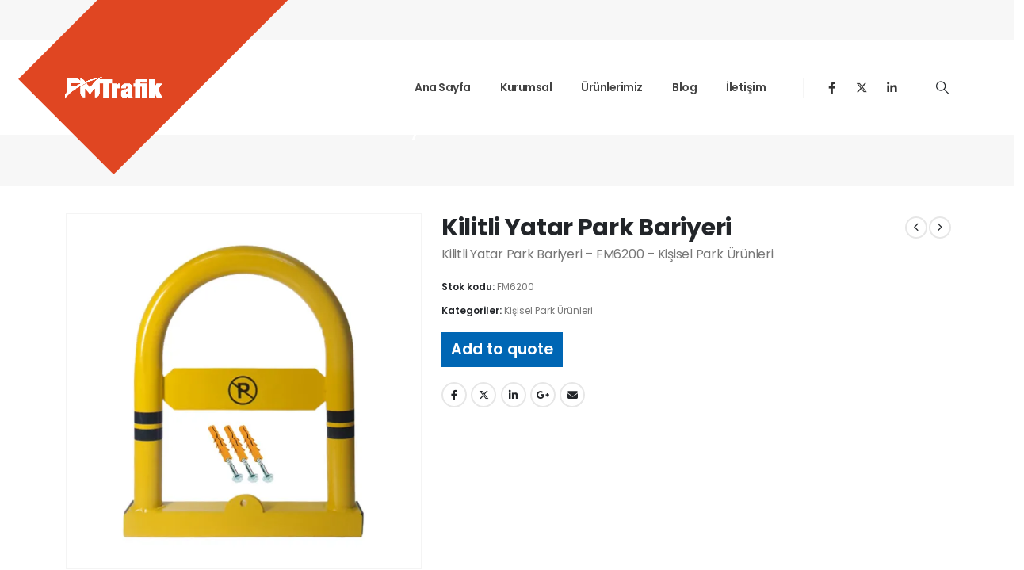

--- FILE ---
content_type: text/html; charset=UTF-8
request_url: https://www.fmtrafik.com/urun/kilitli-yatar-park-bariyeri/
body_size: 29662
content:
	<!DOCTYPE html>
	<html class=""  lang="tr" prefix="og: http://ogp.me/ns# fb: http://ogp.me/ns/fb#">
	<head>
		<meta http-equiv="X-UA-Compatible" content="IE=edge" />
		<meta http-equiv="Content-Type" content="text/html; charset=UTF-8" />
		<meta name="viewport" content="width=device-width, initial-scale=1, minimum-scale=1" />

		<link rel="profile" href="https://gmpg.org/xfn/11" />
		<link rel="pingback" href="https://www.fmtrafik.com/xmlrpc.php" />
		<title>Kilitli Yatar Park Bariyeri &#8211; Fm Trafik</title>
<style>
#wpadminbar #wp-admin-bar-wccp_free_top_button .ab-icon:before {
	content: "\f160";
	color: #02CA02;
	top: 3px;
}
#wpadminbar #wp-admin-bar-wccp_free_top_button .ab-icon {
	transform: rotate(45deg);
}
</style>
<meta name='robots' content='max-image-preview:large' />
<script>window._wca = window._wca || [];</script>
<link rel='dns-prefetch' href='//stats.wp.com' />
<link rel='preconnect' href='//i0.wp.com' />
<link rel='preconnect' href='//c0.wp.com' />
<link rel="alternate" type="application/rss+xml" title="Fm Trafik &raquo; akışı" href="https://www.fmtrafik.com/feed/" />
<link rel="alternate" type="application/rss+xml" title="Fm Trafik &raquo; yorum akışı" href="https://www.fmtrafik.com/comments/feed/" />
<link rel="alternate" title="oEmbed (JSON)" type="application/json+oembed" href="https://www.fmtrafik.com/wp-json/oembed/1.0/embed?url=https%3A%2F%2Fwww.fmtrafik.com%2Furun%2Fkilitli-yatar-park-bariyeri%2F" />
<link rel="alternate" title="oEmbed (XML)" type="text/xml+oembed" href="https://www.fmtrafik.com/wp-json/oembed/1.0/embed?url=https%3A%2F%2Fwww.fmtrafik.com%2Furun%2Fkilitli-yatar-park-bariyeri%2F&#038;format=xml" />
		<link rel="shortcut icon" href="//www.fmtrafik.com/wp-content/themes/porto/images/logo/favicon.png" type="image/x-icon" />
				<link rel="apple-touch-icon" href="//www.fmtrafik.com/wp-content/themes/porto/images/logo/apple-touch-icon.png" />
				<link rel="apple-touch-icon" sizes="120x120" href="//www.fmtrafik.com/wp-content/themes/porto/images/logo/apple-touch-icon_120x120.png" />
				<link rel="apple-touch-icon" sizes="76x76" href="//www.fmtrafik.com/wp-content/themes/porto/images/logo/apple-touch-icon_76x76.png" />
				<link rel="apple-touch-icon" sizes="152x152" href="//www.fmtrafik.com/wp-content/themes/porto/images/logo/apple-touch-icon_152x152.png" />
			<meta name="twitter:card" content="summary_large_image">
	<meta property="twitter:title" content="Kilitli Yatar Park Bariyeri"/>
	<meta property="og:title" content="Kilitli Yatar Park Bariyeri"/>
	<meta property="og:type" content="website"/>
	<meta property="og:url" content="https://www.fmtrafik.com/urun/kilitli-yatar-park-bariyeri/"/>
	<meta property="og:site_name" content="Fm Trafik"/>
	<meta property="og:description" content="Teknik Özellikler Malzeme : Metal, 48 Ø 2 mmAlt Flanş Kalınlık : 4 mmGenişlik : 40 cmYükseklik : 50 cmAğırlık : 4,35 kg -------------------------------------------------------------- Bu ürünü trafikgerecleri.com dan online olarak satın alabilirsiniz. Satın Almak İçin tıklayın Sorularınız için Bize Ulaşın +90 212 909 12 28"/>

						<meta property="og:image" content="https://i0.wp.com/www.fmtrafik.com/wp-content/uploads/2023/08/0608202364d00a51a0285.jpeg?fit=1000%2C1000&amp;ssl=1"/>
				<style id='wp-img-auto-sizes-contain-inline-css'>
img:is([sizes=auto i],[sizes^="auto," i]){contain-intrinsic-size:3000px 1500px}
/*# sourceURL=wp-img-auto-sizes-contain-inline-css */
</style>

<style id='wp-emoji-styles-inline-css'>

	img.wp-smiley, img.emoji {
		display: inline !important;
		border: none !important;
		box-shadow: none !important;
		height: 1em !important;
		width: 1em !important;
		margin: 0 0.07em !important;
		vertical-align: -0.1em !important;
		background: none !important;
		padding: 0 !important;
	}
/*# sourceURL=wp-emoji-styles-inline-css */
</style>
<link rel='stylesheet' id='wp-block-library-css' href='https://c0.wp.com/c/6.9/wp-includes/css/dist/block-library/style.min.css' media='all' />
<style id='global-styles-inline-css'>
:root{--wp--preset--aspect-ratio--square: 1;--wp--preset--aspect-ratio--4-3: 4/3;--wp--preset--aspect-ratio--3-4: 3/4;--wp--preset--aspect-ratio--3-2: 3/2;--wp--preset--aspect-ratio--2-3: 2/3;--wp--preset--aspect-ratio--16-9: 16/9;--wp--preset--aspect-ratio--9-16: 9/16;--wp--preset--color--black: #000000;--wp--preset--color--cyan-bluish-gray: #abb8c3;--wp--preset--color--white: #ffffff;--wp--preset--color--pale-pink: #f78da7;--wp--preset--color--vivid-red: #cf2e2e;--wp--preset--color--luminous-vivid-orange: #ff6900;--wp--preset--color--luminous-vivid-amber: #fcb900;--wp--preset--color--light-green-cyan: #7bdcb5;--wp--preset--color--vivid-green-cyan: #00d084;--wp--preset--color--pale-cyan-blue: #8ed1fc;--wp--preset--color--vivid-cyan-blue: #0693e3;--wp--preset--color--vivid-purple: #9b51e0;--wp--preset--color--primary: var(--porto-primary-color);--wp--preset--color--secondary: var(--porto-secondary-color);--wp--preset--color--tertiary: var(--porto-tertiary-color);--wp--preset--color--quaternary: var(--porto-quaternary-color);--wp--preset--color--dark: var(--porto-dark-color);--wp--preset--color--light: var(--porto-light-color);--wp--preset--color--primary-hover: var(--porto-primary-light-5);--wp--preset--gradient--vivid-cyan-blue-to-vivid-purple: linear-gradient(135deg,rgb(6,147,227) 0%,rgb(155,81,224) 100%);--wp--preset--gradient--light-green-cyan-to-vivid-green-cyan: linear-gradient(135deg,rgb(122,220,180) 0%,rgb(0,208,130) 100%);--wp--preset--gradient--luminous-vivid-amber-to-luminous-vivid-orange: linear-gradient(135deg,rgb(252,185,0) 0%,rgb(255,105,0) 100%);--wp--preset--gradient--luminous-vivid-orange-to-vivid-red: linear-gradient(135deg,rgb(255,105,0) 0%,rgb(207,46,46) 100%);--wp--preset--gradient--very-light-gray-to-cyan-bluish-gray: linear-gradient(135deg,rgb(238,238,238) 0%,rgb(169,184,195) 100%);--wp--preset--gradient--cool-to-warm-spectrum: linear-gradient(135deg,rgb(74,234,220) 0%,rgb(151,120,209) 20%,rgb(207,42,186) 40%,rgb(238,44,130) 60%,rgb(251,105,98) 80%,rgb(254,248,76) 100%);--wp--preset--gradient--blush-light-purple: linear-gradient(135deg,rgb(255,206,236) 0%,rgb(152,150,240) 100%);--wp--preset--gradient--blush-bordeaux: linear-gradient(135deg,rgb(254,205,165) 0%,rgb(254,45,45) 50%,rgb(107,0,62) 100%);--wp--preset--gradient--luminous-dusk: linear-gradient(135deg,rgb(255,203,112) 0%,rgb(199,81,192) 50%,rgb(65,88,208) 100%);--wp--preset--gradient--pale-ocean: linear-gradient(135deg,rgb(255,245,203) 0%,rgb(182,227,212) 50%,rgb(51,167,181) 100%);--wp--preset--gradient--electric-grass: linear-gradient(135deg,rgb(202,248,128) 0%,rgb(113,206,126) 100%);--wp--preset--gradient--midnight: linear-gradient(135deg,rgb(2,3,129) 0%,rgb(40,116,252) 100%);--wp--preset--font-size--small: 13px;--wp--preset--font-size--medium: 20px;--wp--preset--font-size--large: 36px;--wp--preset--font-size--x-large: 42px;--wp--preset--spacing--20: 0.44rem;--wp--preset--spacing--30: 0.67rem;--wp--preset--spacing--40: 1rem;--wp--preset--spacing--50: 1.5rem;--wp--preset--spacing--60: 2.25rem;--wp--preset--spacing--70: 3.38rem;--wp--preset--spacing--80: 5.06rem;--wp--preset--shadow--natural: 6px 6px 9px rgba(0, 0, 0, 0.2);--wp--preset--shadow--deep: 12px 12px 50px rgba(0, 0, 0, 0.4);--wp--preset--shadow--sharp: 6px 6px 0px rgba(0, 0, 0, 0.2);--wp--preset--shadow--outlined: 6px 6px 0px -3px rgb(255, 255, 255), 6px 6px rgb(0, 0, 0);--wp--preset--shadow--crisp: 6px 6px 0px rgb(0, 0, 0);}:where(.is-layout-flex){gap: 0.5em;}:where(.is-layout-grid){gap: 0.5em;}body .is-layout-flex{display: flex;}.is-layout-flex{flex-wrap: wrap;align-items: center;}.is-layout-flex > :is(*, div){margin: 0;}body .is-layout-grid{display: grid;}.is-layout-grid > :is(*, div){margin: 0;}:where(.wp-block-columns.is-layout-flex){gap: 2em;}:where(.wp-block-columns.is-layout-grid){gap: 2em;}:where(.wp-block-post-template.is-layout-flex){gap: 1.25em;}:where(.wp-block-post-template.is-layout-grid){gap: 1.25em;}.has-black-color{color: var(--wp--preset--color--black) !important;}.has-cyan-bluish-gray-color{color: var(--wp--preset--color--cyan-bluish-gray) !important;}.has-white-color{color: var(--wp--preset--color--white) !important;}.has-pale-pink-color{color: var(--wp--preset--color--pale-pink) !important;}.has-vivid-red-color{color: var(--wp--preset--color--vivid-red) !important;}.has-luminous-vivid-orange-color{color: var(--wp--preset--color--luminous-vivid-orange) !important;}.has-luminous-vivid-amber-color{color: var(--wp--preset--color--luminous-vivid-amber) !important;}.has-light-green-cyan-color{color: var(--wp--preset--color--light-green-cyan) !important;}.has-vivid-green-cyan-color{color: var(--wp--preset--color--vivid-green-cyan) !important;}.has-pale-cyan-blue-color{color: var(--wp--preset--color--pale-cyan-blue) !important;}.has-vivid-cyan-blue-color{color: var(--wp--preset--color--vivid-cyan-blue) !important;}.has-vivid-purple-color{color: var(--wp--preset--color--vivid-purple) !important;}.has-black-background-color{background-color: var(--wp--preset--color--black) !important;}.has-cyan-bluish-gray-background-color{background-color: var(--wp--preset--color--cyan-bluish-gray) !important;}.has-white-background-color{background-color: var(--wp--preset--color--white) !important;}.has-pale-pink-background-color{background-color: var(--wp--preset--color--pale-pink) !important;}.has-vivid-red-background-color{background-color: var(--wp--preset--color--vivid-red) !important;}.has-luminous-vivid-orange-background-color{background-color: var(--wp--preset--color--luminous-vivid-orange) !important;}.has-luminous-vivid-amber-background-color{background-color: var(--wp--preset--color--luminous-vivid-amber) !important;}.has-light-green-cyan-background-color{background-color: var(--wp--preset--color--light-green-cyan) !important;}.has-vivid-green-cyan-background-color{background-color: var(--wp--preset--color--vivid-green-cyan) !important;}.has-pale-cyan-blue-background-color{background-color: var(--wp--preset--color--pale-cyan-blue) !important;}.has-vivid-cyan-blue-background-color{background-color: var(--wp--preset--color--vivid-cyan-blue) !important;}.has-vivid-purple-background-color{background-color: var(--wp--preset--color--vivid-purple) !important;}.has-black-border-color{border-color: var(--wp--preset--color--black) !important;}.has-cyan-bluish-gray-border-color{border-color: var(--wp--preset--color--cyan-bluish-gray) !important;}.has-white-border-color{border-color: var(--wp--preset--color--white) !important;}.has-pale-pink-border-color{border-color: var(--wp--preset--color--pale-pink) !important;}.has-vivid-red-border-color{border-color: var(--wp--preset--color--vivid-red) !important;}.has-luminous-vivid-orange-border-color{border-color: var(--wp--preset--color--luminous-vivid-orange) !important;}.has-luminous-vivid-amber-border-color{border-color: var(--wp--preset--color--luminous-vivid-amber) !important;}.has-light-green-cyan-border-color{border-color: var(--wp--preset--color--light-green-cyan) !important;}.has-vivid-green-cyan-border-color{border-color: var(--wp--preset--color--vivid-green-cyan) !important;}.has-pale-cyan-blue-border-color{border-color: var(--wp--preset--color--pale-cyan-blue) !important;}.has-vivid-cyan-blue-border-color{border-color: var(--wp--preset--color--vivid-cyan-blue) !important;}.has-vivid-purple-border-color{border-color: var(--wp--preset--color--vivid-purple) !important;}.has-vivid-cyan-blue-to-vivid-purple-gradient-background{background: var(--wp--preset--gradient--vivid-cyan-blue-to-vivid-purple) !important;}.has-light-green-cyan-to-vivid-green-cyan-gradient-background{background: var(--wp--preset--gradient--light-green-cyan-to-vivid-green-cyan) !important;}.has-luminous-vivid-amber-to-luminous-vivid-orange-gradient-background{background: var(--wp--preset--gradient--luminous-vivid-amber-to-luminous-vivid-orange) !important;}.has-luminous-vivid-orange-to-vivid-red-gradient-background{background: var(--wp--preset--gradient--luminous-vivid-orange-to-vivid-red) !important;}.has-very-light-gray-to-cyan-bluish-gray-gradient-background{background: var(--wp--preset--gradient--very-light-gray-to-cyan-bluish-gray) !important;}.has-cool-to-warm-spectrum-gradient-background{background: var(--wp--preset--gradient--cool-to-warm-spectrum) !important;}.has-blush-light-purple-gradient-background{background: var(--wp--preset--gradient--blush-light-purple) !important;}.has-blush-bordeaux-gradient-background{background: var(--wp--preset--gradient--blush-bordeaux) !important;}.has-luminous-dusk-gradient-background{background: var(--wp--preset--gradient--luminous-dusk) !important;}.has-pale-ocean-gradient-background{background: var(--wp--preset--gradient--pale-ocean) !important;}.has-electric-grass-gradient-background{background: var(--wp--preset--gradient--electric-grass) !important;}.has-midnight-gradient-background{background: var(--wp--preset--gradient--midnight) !important;}.has-small-font-size{font-size: var(--wp--preset--font-size--small) !important;}.has-medium-font-size{font-size: var(--wp--preset--font-size--medium) !important;}.has-large-font-size{font-size: var(--wp--preset--font-size--large) !important;}.has-x-large-font-size{font-size: var(--wp--preset--font-size--x-large) !important;}
/*# sourceURL=global-styles-inline-css */
</style>

<style id='classic-theme-styles-inline-css'>
/*! This file is auto-generated */
.wp-block-button__link{color:#fff;background-color:#32373c;border-radius:9999px;box-shadow:none;text-decoration:none;padding:calc(.667em + 2px) calc(1.333em + 2px);font-size:1.125em}.wp-block-file__button{background:#32373c;color:#fff;text-decoration:none}
/*# sourceURL=/wp-includes/css/classic-themes.min.css */
</style>
<link rel='stylesheet' id='contact-form-7-css' href='https://www.fmtrafik.com/wp-content/plugins/contact-form-7/includes/css/styles.css?ver=6.1.4' media='all' />
<link rel='stylesheet' id='sr7css-css' href='//www.fmtrafik.com/wp-content/plugins/revslider/public/css/sr7.css?ver=6.7.39' media='all' />
<link rel='stylesheet' id='photoswipe-css' href='https://c0.wp.com/p/woocommerce/10.4.3/assets/css/photoswipe/photoswipe.min.css' media='all' />
<link rel='stylesheet' id='photoswipe-default-skin-css' href='https://c0.wp.com/p/woocommerce/10.4.3/assets/css/photoswipe/default-skin/default-skin.min.css' media='all' />
<style id='woocommerce-inline-inline-css'>
.woocommerce form .form-row .required { visibility: visible; }
/*# sourceURL=woocommerce-inline-inline-css */
</style>
<link rel='stylesheet' id='yith_ywraq_frontend-css' href='https://www.fmtrafik.com/wp-content/plugins/yith-woocommerce-request-a-quote/assets/css/frontend.css?ver=2.46.1' media='all' />
<style id='yith_ywraq_frontend-inline-css'>
.woocommerce .add-request-quote-button.button, .woocommerce .add-request-quote-button-addons.button, .yith-wceop-ywraq-button-wrapper .add-request-quote-button.button, .yith-wceop-ywraq-button-wrapper .add-request-quote-button-addons.button{
    background-color: #0066b4!important;
    color: #ffffff!important;
}
.woocommerce .add-request-quote-button.button:hover,  .woocommerce .add-request-quote-button-addons.button:hover,.yith-wceop-ywraq-button-wrapper .add-request-quote-button.button:hover,  .yith-wceop-ywraq-button-wrapper .add-request-quote-button-addons.button:hover{
    background-color: #044a80!important;
    color: #ffffff!important;
}


/*# sourceURL=yith_ywraq_frontend-inline-css */
</style>
<link rel='stylesheet' id='porto-fs-progress-bar-css' href='https://www.fmtrafik.com/wp-content/themes/porto/inc/lib/woocommerce-shipping-progress-bar/shipping-progress-bar.css?ver=7.7.2' media='all' />
<link rel='stylesheet' id='porto-css-vars-css' href='https://www.fmtrafik.com/wp-content/uploads/porto_styles/theme_css_vars.css?ver=7.7.2' media='all' />
<link rel='stylesheet' id='js_composer_front-css' href='https://www.fmtrafik.com/wp-content/plugins/js_composer/assets/css/js_composer.min.css?ver=8.7.2' media='all' />
<link rel='stylesheet' id='bootstrap-css' href='https://www.fmtrafik.com/wp-content/uploads/porto_styles/bootstrap.css?ver=7.7.2' media='all' />
<link rel='stylesheet' id='porto-plugins-css' href='https://www.fmtrafik.com/wp-content/themes/porto/css/plugins.css?ver=7.7.2' media='all' />
<link rel='stylesheet' id='porto-theme-css' href='https://www.fmtrafik.com/wp-content/themes/porto/css/theme.css?ver=7.7.2' media='all' />
<link rel='stylesheet' id='porto-logo-overlay-css' href='https://www.fmtrafik.com/wp-content/themes/porto/css/part/logo-overlay.css?ver=7.7.2' media='all' />
<link rel='stylesheet' id='porto-animate-css' href='https://www.fmtrafik.com/wp-content/themes/porto/css/part/animate.css?ver=7.7.2' media='all' />
<link rel='stylesheet' id='porto-widget-text-css' href='https://www.fmtrafik.com/wp-content/themes/porto/css/part/widget-text.css?ver=7.7.2' media='all' />
<link rel='stylesheet' id='porto-blog-legacy-css' href='https://www.fmtrafik.com/wp-content/themes/porto/css/part/blog-legacy.css?ver=7.7.2' media='all' />
<link rel='stylesheet' id='porto-header-shop-css' href='https://www.fmtrafik.com/wp-content/themes/porto/css/part/header-shop.css?ver=7.7.2' media='all' />
<link rel='stylesheet' id='porto-header-legacy-css' href='https://www.fmtrafik.com/wp-content/themes/porto/css/part/header-legacy.css?ver=7.7.2' media='all' />
<link rel='stylesheet' id='porto-footer-legacy-css' href='https://www.fmtrafik.com/wp-content/themes/porto/css/part/footer-legacy.css?ver=7.7.2' media='all' />
<link rel='stylesheet' id='porto-nav-panel-css' href='https://www.fmtrafik.com/wp-content/themes/porto/css/part/nav-panel.css?ver=7.7.2' media='all' />
<link rel='stylesheet' id='porto-revslider-css' href='https://www.fmtrafik.com/wp-content/themes/porto/css/part/revslider.css?ver=7.7.2' media='all' />
<link rel='stylesheet' id='porto-media-mobile-sidebar-css' href='https://www.fmtrafik.com/wp-content/themes/porto/css/part/media-mobile-sidebar.css?ver=7.7.2' media='(max-width:991px)' />
<link rel='stylesheet' id='porto-theme-portfolio-css' href='https://www.fmtrafik.com/wp-content/themes/porto/css/theme_portfolio.css?ver=7.7.2' media='all' />
<link rel='stylesheet' id='porto-theme-member-css' href='https://www.fmtrafik.com/wp-content/themes/porto/css/theme_member.css?ver=7.7.2' media='all' />
<link rel='stylesheet' id='porto-shortcodes-css' href='https://www.fmtrafik.com/wp-content/uploads/porto_styles/shortcodes.css?ver=7.7.2' media='all' />
<link rel='stylesheet' id='porto-theme-shop-css' href='https://www.fmtrafik.com/wp-content/themes/porto/css/theme_shop.css?ver=7.7.2' media='all' />
<link rel='stylesheet' id='porto-only-product-css' href='https://www.fmtrafik.com/wp-content/themes/porto/css/part/only-product.css?ver=7.7.2' media='all' />
<link rel='stylesheet' id='porto-shop-legacy-css' href='https://www.fmtrafik.com/wp-content/themes/porto/css/part/shop-legacy.css?ver=7.7.2' media='all' />
<link rel='stylesheet' id='porto-shop-sidebar-base-css' href='https://www.fmtrafik.com/wp-content/themes/porto/css/part/shop-sidebar-base.css?ver=7.7.2' media='all' />
<link rel='stylesheet' id='porto-theme-wpb-css' href='https://www.fmtrafik.com/wp-content/themes/porto/css/theme_wpb.css?ver=7.7.2' media='all' />
<link rel='stylesheet' id='porto-dynamic-style-css' href='https://www.fmtrafik.com/wp-content/uploads/porto_styles/dynamic_style.css?ver=7.7.2' media='all' />
<link rel='stylesheet' id='porto-type-builder-css' href='https://www.fmtrafik.com/wp-content/plugins/porto-functionality/builders/assets/type-builder.css?ver=3.7.2' media='all' />
<link rel='stylesheet' id='porto-account-login-style-css' href='https://www.fmtrafik.com/wp-content/themes/porto/css/theme/shop/login-style/account-login.css?ver=7.7.2' media='all' />
<link rel='stylesheet' id='porto-theme-woopage-css' href='https://www.fmtrafik.com/wp-content/themes/porto/css/theme/shop/other/woopage.css?ver=7.7.2' media='all' />
<link rel='stylesheet' id='porto-style-css' href='https://www.fmtrafik.com/wp-content/themes/porto/style.css?ver=7.7.2' media='all' />
<style id='porto-style-inline-css'>
.side-header-narrow-bar-logo{max-width:123px}#header,.sticky-header .header-main.sticky{border-top:3px solid #ededed}@media (min-width:992px){}.page-top .page-title-wrap{line-height:0}.product-images .img-thumbnail .inner,.product-images .img-thumbnail .inner img{-webkit-transform:none;transform:none}.sticky-product{position:fixed;top:0;left:0;width:100%;z-index:1001;background-color:#fff;box-shadow:0 3px 5px rgba(0,0,0,0.08);padding:15px 0}.sticky-product.pos-bottom{top:auto;bottom:var(--porto-icon-menus-mobile,0);box-shadow:0 -3px 5px rgba(0,0,0,0.08)}.sticky-product .container{display:-ms-flexbox;display:flex;-ms-flex-align:center;align-items:center;-ms-flex-wrap:wrap;flex-wrap:wrap}.sticky-product .sticky-image{max-width:60px;margin-right:15px}.sticky-product .add-to-cart{-ms-flex:1;flex:1;text-align:right;margin-top:5px}.sticky-product .product-name{font-size:16px;font-weight:600;line-height:inherit;margin-bottom:0}.sticky-product .sticky-detail{line-height:1.5;display:-ms-flexbox;display:flex}.sticky-product .star-rating{margin:5px 15px;font-size:1em}.sticky-product .availability{padding-top:2px}.sticky-product .sticky-detail .price{font-family:Poppins,Poppins,sans-serif;font-weight:400;margin-bottom:0;font-size:1.3em;line-height:1.5}.sticky-product.pos-top:not(.hide){top:0;opacity:1;visibility:visible;transform:translate3d( 0,0,0 )}.sticky-product.pos-top.scroll-down{opacity:0 !important;visibility:hidden;transform:translate3d( 0,-100%,0 )}.sticky-product.sticky-ready{transition:left .3s,visibility 0.3s,opacity 0.3s,transform 0.3s,top 0.3s ease}.sticky-product .quantity.extra-type{display:none}@media (min-width:992px){body.single-product .sticky-product .container{padding-left:calc(var(--porto-grid-gutter-width) / 2);padding-right:calc(var(--porto-grid-gutter-width) / 2)}}.sticky-product .container{padding-left:var(--porto-fluid-spacing);padding-right:var(--porto-fluid-spacing)}@media (max-width:768px){.sticky-product .sticky-image,.sticky-product .sticky-detail,.sticky-product{display:none}.sticky-product.show-mobile{display:block;padding-top:10px;padding-bottom:10px}.sticky-product.show-mobile .add-to-cart{margin-top:0}.sticky-product.show-mobile .single_add_to_cart_button{margin:0;width:100%}}#header .share-links a{font-size:14.4px;width:33px;height:33px;box-shadow:none}#header .share-links a:not(:hover){background-color:rgba(0,0,0,0)}#header .search-popup .searchform{left:auto;right:-1.5rem}.owl-carousel.nav-style-3 .owl-nav [class*="owl-"]{transform:rotate(45deg)}.owl-carousel.nav-style-3 .owl-nav [class*="owl-"]:before{display:inline-block;transform:rotate(-45deg);transform-origin:60% 50%}.nav-style-3.nav-sm .owl-nav [class*="owl-"]{line-height:22px}.progress-bar{background-color:var(--porto-primary-color) !important}.porto-sicon-read{font-size:.875rem;font-weight:500;display:flex;align-items:center;width:fit-content;text-decoration:none !important;margin-top:7px}.porto-sicon-read span{display:none}.porto-sicon-read:after,.post .btn-readmore:after{content:"\e704";font-family:'Porto';font-size:2.4em;margin-left:8px;transition:margin-left .2s linear}.porto-sicon-read:hover:after,.post .btn-readmore:hover:after{margin-left:14px}.company-sidebar .sidebar-menu li a:before{content:'\f054';position:absolute;left:1px;top:50%;font-family:'Font Awesome 6 Free';font-weight:900;font-size:13px;line-height:1;margin-top:-5px}@media (min-width:1600px){.section-custom-construction-2:after{background:var(--porto-primary-color) none repeat scroll 0 0;bottom:-133px;content:"";display:block;height:200px;left:53px;position:absolute;transform:rotate(48deg);width:200px}}
/*# sourceURL=porto-style-inline-css */
</style>
<link rel='stylesheet' id='porto-360-gallery-css' href='https://www.fmtrafik.com/wp-content/themes/porto/inc/lib/threesixty/threesixty.css?ver=7.7.2' media='all' />
<script data-jetpack-boost="ignore" src="//www.fmtrafik.com/wp-content/plugins/revslider/public/js/libs/tptools.js?ver=6.7.39" id="tp-tools-js" async data-wp-strategy="async"></script>
<script data-jetpack-boost="ignore" src="//www.fmtrafik.com/wp-content/plugins/revslider/public/js/sr7.js?ver=6.7.39" id="sr7-js" async data-wp-strategy="async"></script>
<script src="https://c0.wp.com/c/6.9/wp-includes/js/jquery/jquery.min.js" id="jquery-core-js"></script>
<script src="https://c0.wp.com/c/6.9/wp-includes/js/jquery/jquery-migrate.min.js" id="jquery-migrate-js"></script>
<script src="https://c0.wp.com/p/woocommerce/10.4.3/assets/js/jquery-blockui/jquery.blockUI.min.js" id="wc-jquery-blockui-js" data-wp-strategy="defer"></script>
<script id="wc-add-to-cart-js-extra">
var wc_add_to_cart_params = {"ajax_url":"/wp-admin/admin-ajax.php","wc_ajax_url":"/?wc-ajax=%%endpoint%%","i18n_view_cart":"Sepetim","cart_url":"https://www.fmtrafik.com/sepet/","is_cart":"","cart_redirect_after_add":"no"};
//# sourceURL=wc-add-to-cart-js-extra
</script>
<script src="https://c0.wp.com/p/woocommerce/10.4.3/assets/js/frontend/add-to-cart.min.js" id="wc-add-to-cart-js" data-wp-strategy="defer"></script>
<script src="https://c0.wp.com/p/woocommerce/10.4.3/assets/js/photoswipe/photoswipe.min.js" id="wc-photoswipe-js" defer data-wp-strategy="defer"></script>
<script src="https://c0.wp.com/p/woocommerce/10.4.3/assets/js/photoswipe/photoswipe-ui-default.min.js" id="wc-photoswipe-ui-default-js" defer data-wp-strategy="defer"></script>
<script id="wc-single-product-js-extra">
var wc_single_product_params = {"i18n_required_rating_text":"L\u00fctfen bir oy belirleyin","i18n_rating_options":["1/5 y\u0131ld\u0131z","2/5 y\u0131ld\u0131z","3/5 y\u0131ld\u0131z","4/5 y\u0131ld\u0131z","5/5 y\u0131ld\u0131z"],"i18n_product_gallery_trigger_text":"Tam ekran g\u00f6rsel galerisini g\u00f6r\u00fcnt\u00fcleyin","review_rating_required":"yes","flexslider":{"rtl":false,"animation":"slide","smoothHeight":true,"directionNav":false,"controlNav":"thumbnails","slideshow":false,"animationSpeed":500,"animationLoop":false,"allowOneSlide":false},"zoom_enabled":"","zoom_options":[],"photoswipe_enabled":"1","photoswipe_options":{"shareEl":false,"closeOnScroll":false,"history":false,"hideAnimationDuration":0,"showAnimationDuration":0},"flexslider_enabled":""};
//# sourceURL=wc-single-product-js-extra
</script>
<script src="https://c0.wp.com/p/woocommerce/10.4.3/assets/js/frontend/single-product.min.js" id="wc-single-product-js" defer data-wp-strategy="defer"></script>
<script src="https://c0.wp.com/p/woocommerce/10.4.3/assets/js/js-cookie/js.cookie.min.js" id="wc-js-cookie-js" defer data-wp-strategy="defer"></script>
<script id="woocommerce-js-extra">
var woocommerce_params = {"ajax_url":"/wp-admin/admin-ajax.php","wc_ajax_url":"/?wc-ajax=%%endpoint%%","i18n_password_show":"\u015eifreyi g\u00f6ster","i18n_password_hide":"\u015eifreyi gizle"};
//# sourceURL=woocommerce-js-extra
</script>
<script src="https://c0.wp.com/p/woocommerce/10.4.3/assets/js/frontend/woocommerce.min.js" id="woocommerce-js" defer data-wp-strategy="defer"></script>
<script src="https://www.fmtrafik.com/wp-content/plugins/js_composer/assets/js/vendors/woocommerce-add-to-cart.js?ver=8.7.2" id="vc_woocommerce-add-to-cart-js-js"></script>
<script src="https://stats.wp.com/s-202604.js" id="woocommerce-analytics-js" defer data-wp-strategy="defer"></script>
<script id="wc-cart-fragments-js-extra">
var wc_cart_fragments_params = {"ajax_url":"/wp-admin/admin-ajax.php","wc_ajax_url":"/?wc-ajax=%%endpoint%%","cart_hash_key":"wc_cart_hash_87d920d4ec60426451aae6290164fced","fragment_name":"wc_fragments_87d920d4ec60426451aae6290164fced","request_timeout":"15000"};
//# sourceURL=wc-cart-fragments-js-extra
</script>
<script src="https://c0.wp.com/p/woocommerce/10.4.3/assets/js/frontend/cart-fragments.min.js" id="wc-cart-fragments-js" defer data-wp-strategy="defer"></script>
<script></script><link rel="https://api.w.org/" href="https://www.fmtrafik.com/wp-json/" /><link rel="alternate" title="JSON" type="application/json" href="https://www.fmtrafik.com/wp-json/wp/v2/product/15943" /><link rel="EditURI" type="application/rsd+xml" title="RSD" href="https://www.fmtrafik.com/xmlrpc.php?rsd" />
<meta name="generator" content="WordPress 6.9" />
<meta name="generator" content="WooCommerce 10.4.3" />
<link rel="canonical" href="https://www.fmtrafik.com/urun/kilitli-yatar-park-bariyeri/" />
<link rel='shortlink' href='https://www.fmtrafik.com/?p=15943' />
<script id="wpcp_disable_selection" type="text/javascript">
var image_save_msg='You are not allowed to save images!';
	var no_menu_msg='Context Menu disabled!';
	var smessage = "Content is protected !!";

function disableEnterKey(e)
{
	var elemtype = e.target.tagName;
	
	elemtype = elemtype.toUpperCase();
	
	if (elemtype == "TEXT" || elemtype == "TEXTAREA" || elemtype == "INPUT" || elemtype == "PASSWORD" || elemtype == "SELECT" || elemtype == "OPTION" || elemtype == "EMBED")
	{
		elemtype = 'TEXT';
	}
	
	if (e.ctrlKey){
     var key;
     if(window.event)
          key = window.event.keyCode;     //IE
     else
          key = e.which;     //firefox (97)
    //if (key != 17) alert(key);
     if (elemtype!= 'TEXT' && (key == 97 || key == 65 || key == 67 || key == 99 || key == 88 || key == 120 || key == 26 || key == 85  || key == 86 || key == 83 || key == 43 || key == 73))
     {
		if(wccp_free_iscontenteditable(e)) return true;
		show_wpcp_message('You are not allowed to copy content or view source');
		return false;
     }else
     	return true;
     }
}


/*For contenteditable tags*/
function wccp_free_iscontenteditable(e)
{
	var e = e || window.event; // also there is no e.target property in IE. instead IE uses window.event.srcElement
  	
	var target = e.target || e.srcElement;

	var elemtype = e.target.nodeName;
	
	elemtype = elemtype.toUpperCase();
	
	var iscontenteditable = "false";
		
	if(typeof target.getAttribute!="undefined" ) iscontenteditable = target.getAttribute("contenteditable"); // Return true or false as string
	
	var iscontenteditable2 = false;
	
	if(typeof target.isContentEditable!="undefined" ) iscontenteditable2 = target.isContentEditable; // Return true or false as boolean

	if(target.parentElement.isContentEditable) iscontenteditable2 = true;
	
	if (iscontenteditable == "true" || iscontenteditable2 == true)
	{
		if(typeof target.style!="undefined" ) target.style.cursor = "text";
		
		return true;
	}
}

////////////////////////////////////
function disable_copy(e)
{	
	var e = e || window.event; // also there is no e.target property in IE. instead IE uses window.event.srcElement
	
	var elemtype = e.target.tagName;
	
	elemtype = elemtype.toUpperCase();
	
	if (elemtype == "TEXT" || elemtype == "TEXTAREA" || elemtype == "INPUT" || elemtype == "PASSWORD" || elemtype == "SELECT" || elemtype == "OPTION" || elemtype == "EMBED")
	{
		elemtype = 'TEXT';
	}
	
	if(wccp_free_iscontenteditable(e)) return true;
	
	var isSafari = /Safari/.test(navigator.userAgent) && /Apple Computer/.test(navigator.vendor);
	
	var checker_IMG = '';
	if (elemtype == "IMG" && checker_IMG == 'checked' && e.detail >= 2) {show_wpcp_message(alertMsg_IMG);return false;}
	if (elemtype != "TEXT")
	{
		if (smessage !== "" && e.detail == 2)
			show_wpcp_message(smessage);
		
		if (isSafari)
			return true;
		else
			return false;
	}	
}

//////////////////////////////////////////
function disable_copy_ie()
{
	var e = e || window.event;
	var elemtype = window.event.srcElement.nodeName;
	elemtype = elemtype.toUpperCase();
	if(wccp_free_iscontenteditable(e)) return true;
	if (elemtype == "IMG") {show_wpcp_message(alertMsg_IMG);return false;}
	if (elemtype != "TEXT" && elemtype != "TEXTAREA" && elemtype != "INPUT" && elemtype != "PASSWORD" && elemtype != "SELECT" && elemtype != "OPTION" && elemtype != "EMBED")
	{
		return false;
	}
}	
function reEnable()
{
	return true;
}
document.onkeydown = disableEnterKey;
document.onselectstart = disable_copy_ie;
if(navigator.userAgent.indexOf('MSIE')==-1)
{
	document.onmousedown = disable_copy;
	document.onclick = reEnable;
}
function disableSelection(target)
{
    //For IE This code will work
    if (typeof target.onselectstart!="undefined")
    target.onselectstart = disable_copy_ie;
    
    //For Firefox This code will work
    else if (typeof target.style.MozUserSelect!="undefined")
    {target.style.MozUserSelect="none";}
    
    //All other  (ie: Opera) This code will work
    else
    target.onmousedown=function(){return false}
    target.style.cursor = "default";
}
//Calling the JS function directly just after body load
window.onload = function(){disableSelection(document.body);};

//////////////////special for safari Start////////////////
var onlongtouch;
var timer;
var touchduration = 1000; //length of time we want the user to touch before we do something

var elemtype = "";
function touchstart(e) {
	var e = e || window.event;
  // also there is no e.target property in IE.
  // instead IE uses window.event.srcElement
  	var target = e.target || e.srcElement;
	
	elemtype = window.event.srcElement.nodeName;
	
	elemtype = elemtype.toUpperCase();
	
	if(!wccp_pro_is_passive()) e.preventDefault();
	if (!timer) {
		timer = setTimeout(onlongtouch, touchduration);
	}
}

function touchend() {
    //stops short touches from firing the event
    if (timer) {
        clearTimeout(timer);
        timer = null;
    }
	onlongtouch();
}

onlongtouch = function(e) { //this will clear the current selection if anything selected
	
	if (elemtype != "TEXT" && elemtype != "TEXTAREA" && elemtype != "INPUT" && elemtype != "PASSWORD" && elemtype != "SELECT" && elemtype != "EMBED" && elemtype != "OPTION")	
	{
		if (window.getSelection) {
			if (window.getSelection().empty) {  // Chrome
			window.getSelection().empty();
			} else if (window.getSelection().removeAllRanges) {  // Firefox
			window.getSelection().removeAllRanges();
			}
		} else if (document.selection) {  // IE?
			document.selection.empty();
		}
		return false;
	}
};

document.addEventListener("DOMContentLoaded", function(event) { 
    window.addEventListener("touchstart", touchstart, false);
    window.addEventListener("touchend", touchend, false);
});

function wccp_pro_is_passive() {

  var cold = false,
  hike = function() {};

  try {
	  const object1 = {};
  var aid = Object.defineProperty(object1, 'passive', {
  get() {cold = true}
  });
  window.addEventListener('test', hike, aid);
  window.removeEventListener('test', hike, aid);
  } catch (e) {}

  return cold;
}
/*special for safari End*/
</script>
<script id="wpcp_disable_Right_Click" type="text/javascript">
document.ondragstart = function() { return false;}
	function nocontext(e) {
	   return false;
	}
	document.oncontextmenu = nocontext;
</script>
<style>
.unselectable
{
-moz-user-select:none;
-webkit-user-select:none;
cursor: default;
}
html
{
-webkit-touch-callout: none;
-webkit-user-select: none;
-khtml-user-select: none;
-moz-user-select: none;
-ms-user-select: none;
user-select: none;
-webkit-tap-highlight-color: rgba(0,0,0,0);
}
</style>
<script id="wpcp_css_disable_selection" type="text/javascript">
var e = document.getElementsByTagName('body')[0];
if(e)
{
	e.setAttribute('unselectable',"on");
}
</script>
	<style>img#wpstats{display:none}</style>
				<script type="text/javascript" id="webfont-queue">
		WebFontConfig = {
			google: { families: [ 'Poppins:300,400,500,600,700,800','Playfair+Display:400,700' ] }
		};
		(function(d) {
			var wf = d.createElement('script'), s = d.scripts[d.scripts.length - 1];
			wf.src = 'https://www.fmtrafik.com/wp-content/themes/porto/js/libs/webfont.js';
			wf.async = true;
			s.parentNode.insertBefore(wf, s);
		})(document);</script>
			<noscript><style>.woocommerce-product-gallery{ opacity: 1 !important; }</style></noscript>
	<style>.recentcomments a{display:inline !important;padding:0 !important;margin:0 !important;}</style><meta name="generator" content="Powered by WPBakery Page Builder - drag and drop page builder for WordPress."/>
<link rel="preconnect" href="https://fonts.googleapis.com">
<link rel="preconnect" href="https://fonts.gstatic.com/" crossorigin>
<meta name="generator" content="Powered by Slider Revolution 6.7.39 - responsive, Mobile-Friendly Slider Plugin for WordPress with comfortable drag and drop interface." />

<!-- Jetpack Open Graph Tags -->
<meta property="og:type" content="article" />
<meta property="og:title" content="Kilitli Yatar Park Bariyeri" />
<meta property="og:url" content="https://www.fmtrafik.com/urun/kilitli-yatar-park-bariyeri/" />
<meta property="og:description" content="Kilitli Yatar Park Bariyeri &#8211; FM6200 &#8211; Kişisel Park Ürünleri" />
<meta property="article:published_time" content="2025-09-20T20:56:12+00:00" />
<meta property="article:modified_time" content="2026-01-21T09:09:05+00:00" />
<meta property="og:site_name" content="Fm Trafik" />
<meta property="og:image" content="https://i0.wp.com/www.fmtrafik.com/wp-content/uploads/2023/08/0608202364d00a51a0285.jpeg?fit=1000%2C1000&#038;ssl=1" />
<meta property="og:image:width" content="1000" />
<meta property="og:image:height" content="1000" />
<meta property="og:image:alt" content="" />
<meta property="og:locale" content="tr_TR" />
<meta name="twitter:text:title" content="Kilitli Yatar Park Bariyeri" />
<meta name="twitter:image" content="https://i0.wp.com/www.fmtrafik.com/wp-content/uploads/2023/08/0608202364d00a51a0285.jpeg?fit=1000%2C1000&#038;ssl=1&#038;w=640" />
<meta name="twitter:card" content="summary_large_image" />

<!-- End Jetpack Open Graph Tags -->
<link rel="icon" href="https://i0.wp.com/www.fmtrafik.com/wp-content/uploads/2023/01/cropped-fmtrafik262x96png.png?resize=32%2C32&#038;ssl=1" sizes="32x32" />
<link rel="icon" href="https://i0.wp.com/www.fmtrafik.com/wp-content/uploads/2023/01/cropped-fmtrafik262x96png.png?fit=192%2C192&#038;ssl=1" sizes="192x192" />
<link rel="apple-touch-icon" href="https://i0.wp.com/www.fmtrafik.com/wp-content/uploads/2023/01/cropped-fmtrafik262x96png.png?fit=180%2C180&#038;ssl=1" />
<meta name="msapplication-TileImage" content="https://i0.wp.com/www.fmtrafik.com/wp-content/uploads/2023/01/cropped-fmtrafik262x96png.png?fit=270%2C270&#038;ssl=1" />
<script data-jetpack-boost="ignore">
	window._tpt			??= {};
	window.SR7			??= {};
	_tpt.R				??= {};
	_tpt.R.fonts		??= {};
	_tpt.R.fonts.customFonts??= {};
	SR7.devMode			=  false;
	SR7.F 				??= {};
	SR7.G				??= {};
	SR7.LIB				??= {};
	SR7.E				??= {};
	SR7.E.gAddons		??= {};
	SR7.E.php 			??= {};
	SR7.E.nonce			= 'b5676b69bc';
	SR7.E.ajaxurl		= 'https://www.fmtrafik.com/wp-admin/admin-ajax.php';
	SR7.E.resturl		= 'https://www.fmtrafik.com/wp-json/';
	SR7.E.slug_path		= 'revslider/revslider.php';
	SR7.E.slug			= 'revslider';
	SR7.E.plugin_url	= 'https://www.fmtrafik.com/wp-content/plugins/revslider/';
	SR7.E.wp_plugin_url = 'https://www.fmtrafik.com/wp-content/plugins/';
	SR7.E.revision		= '6.7.39';
	SR7.E.fontBaseUrl	= '';
	SR7.G.breakPoints 	= [1240,1024,778,480];
	SR7.G.fSUVW 		= false;
	SR7.E.modules 		= ['module','page','slide','layer','draw','animate','srtools','canvas','defaults','carousel','navigation','media','modifiers','migration'];
	SR7.E.libs 			= ['WEBGL'];
	SR7.E.css 			= ['csslp','cssbtns','cssfilters','cssnav','cssmedia'];
	SR7.E.resources		= {};
	SR7.E.ytnc			= false;
	SR7.JSON			??= {};
/*! Slider Revolution 7.0 - Page Processor */
!function(){"use strict";window.SR7??={},window._tpt??={},SR7.version="Slider Revolution 6.7.16",_tpt.getMobileZoom=()=>_tpt.is_mobile?document.documentElement.clientWidth/window.innerWidth:1,_tpt.getWinDim=function(t){_tpt.screenHeightWithUrlBar??=window.innerHeight;let e=SR7.F?.modal?.visible&&SR7.M[SR7.F.module.getIdByAlias(SR7.F.modal.requested)];_tpt.scrollBar=window.innerWidth!==document.documentElement.clientWidth||e&&window.innerWidth!==e.c.module.clientWidth,_tpt.winW=_tpt.getMobileZoom()*window.innerWidth-(_tpt.scrollBar||"prepare"==t?_tpt.scrollBarW??_tpt.mesureScrollBar():0),_tpt.winH=_tpt.getMobileZoom()*window.innerHeight,_tpt.winWAll=document.documentElement.clientWidth},_tpt.getResponsiveLevel=function(t,e){return SR7.G.fSUVW?_tpt.closestGE(t,window.innerWidth):_tpt.closestGE(t,_tpt.winWAll)},_tpt.mesureScrollBar=function(){let t=document.createElement("div");return t.className="RSscrollbar-measure",t.style.width="100px",t.style.height="100px",t.style.overflow="scroll",t.style.position="absolute",t.style.top="-9999px",document.body.appendChild(t),_tpt.scrollBarW=t.offsetWidth-t.clientWidth,document.body.removeChild(t),_tpt.scrollBarW},_tpt.loadCSS=async function(t,e,s){return s?_tpt.R.fonts.required[e].status=1:(_tpt.R[e]??={},_tpt.R[e].status=1),new Promise(((i,n)=>{if(_tpt.isStylesheetLoaded(t))s?_tpt.R.fonts.required[e].status=2:_tpt.R[e].status=2,i();else{const o=document.createElement("link");o.rel="stylesheet";let l="text",r="css";o["type"]=l+"/"+r,o.href=t,o.onload=()=>{s?_tpt.R.fonts.required[e].status=2:_tpt.R[e].status=2,i()},o.onerror=()=>{s?_tpt.R.fonts.required[e].status=3:_tpt.R[e].status=3,n(new Error(`Failed to load CSS: ${t}`))},document.head.appendChild(o)}}))},_tpt.addContainer=function(t){const{tag:e="div",id:s,class:i,datas:n,textContent:o,iHTML:l}=t,r=document.createElement(e);if(s&&""!==s&&(r.id=s),i&&""!==i&&(r.className=i),n)for(const[t,e]of Object.entries(n))"style"==t?r.style.cssText=e:r.setAttribute(`data-${t}`,e);return o&&(r.textContent=o),l&&(r.innerHTML=l),r},_tpt.collector=function(){return{fragment:new DocumentFragment,add(t){var e=_tpt.addContainer(t);return this.fragment.appendChild(e),e},append(t){t.appendChild(this.fragment)}}},_tpt.isStylesheetLoaded=function(t){let e=t.split("?")[0];return Array.from(document.querySelectorAll('link[rel="stylesheet"], link[rel="preload"]')).some((t=>t.href.split("?")[0]===e))},_tpt.preloader={requests:new Map,preloaderTemplates:new Map,show:function(t,e){if(!e||!t)return;const{type:s,color:i}=e;if(s<0||"off"==s)return;const n=`preloader_${s}`;let o=this.preloaderTemplates.get(n);o||(o=this.build(s,i),this.preloaderTemplates.set(n,o)),this.requests.has(t)||this.requests.set(t,{count:0});const l=this.requests.get(t);clearTimeout(l.timer),l.count++,1===l.count&&(l.timer=setTimeout((()=>{l.preloaderClone=o.cloneNode(!0),l.anim&&l.anim.kill(),void 0!==_tpt.gsap?l.anim=_tpt.gsap.fromTo(l.preloaderClone,1,{opacity:0},{opacity:1}):l.preloaderClone.classList.add("sr7-fade-in"),t.appendChild(l.preloaderClone)}),150))},hide:function(t){if(!this.requests.has(t))return;const e=this.requests.get(t);e.count--,e.count<0&&(e.count=0),e.anim&&e.anim.kill(),0===e.count&&(clearTimeout(e.timer),e.preloaderClone&&(e.preloaderClone.classList.remove("sr7-fade-in"),e.anim=_tpt.gsap.to(e.preloaderClone,.3,{opacity:0,onComplete:function(){e.preloaderClone.remove()}})))},state:function(t){if(!this.requests.has(t))return!1;return this.requests.get(t).count>0},build:(t,e="#ffffff",s="")=>{if(t<0||"off"===t)return null;const i=parseInt(t);if(t="prlt"+i,isNaN(i))return null;if(_tpt.loadCSS(SR7.E.plugin_url+"public/css/preloaders/t"+i+".css","preloader_"+t),isNaN(i)||i<6){const n=`background-color:${e}`,o=1===i||2==i?n:"",l=3===i||4==i?n:"",r=_tpt.collector();["dot1","dot2","bounce1","bounce2","bounce3"].forEach((t=>r.add({tag:"div",class:t,datas:{style:l}})));const d=_tpt.addContainer({tag:"sr7-prl",class:`${t} ${s}`,datas:{style:o}});return r.append(d),d}{let n={};if(7===i){let t;e.startsWith("#")?(t=e.replace("#",""),t=`rgba(${parseInt(t.substring(0,2),16)}, ${parseInt(t.substring(2,4),16)}, ${parseInt(t.substring(4,6),16)}, `):e.startsWith("rgb")&&(t=e.slice(e.indexOf("(")+1,e.lastIndexOf(")")).split(",").map((t=>t.trim())),t=`rgba(${t[0]}, ${t[1]}, ${t[2]}, `),t&&(n.style=`border-top-color: ${t}0.65); border-bottom-color: ${t}0.15); border-left-color: ${t}0.65); border-right-color: ${t}0.15)`)}else 12===i&&(n.style=`background:${e}`);const o=[10,0,4,2,5,9,0,4,4,2][i-6],l=_tpt.collector(),r=l.add({tag:"div",class:"sr7-prl-inner",datas:n});Array.from({length:o}).forEach((()=>r.appendChild(l.add({tag:"span",datas:{style:`background:${e}`}}))));const d=_tpt.addContainer({tag:"sr7-prl",class:`${t} ${s}`});return l.append(d),d}}},SR7.preLoader={show:(t,e)=>{"off"!==(SR7.M[t]?.settings?.pLoader?.type??"off")&&_tpt.preloader.show(e||SR7.M[t].c.module,SR7.M[t]?.settings?.pLoader??{color:"#fff",type:10})},hide:(t,e)=>{"off"!==(SR7.M[t]?.settings?.pLoader?.type??"off")&&_tpt.preloader.hide(e||SR7.M[t].c.module)},state:(t,e)=>_tpt.preloader.state(e||SR7.M[t].c.module)},_tpt.prepareModuleHeight=function(t){window.SR7.M??={},window.SR7.M[t.id]??={},"ignore"==t.googleFont&&(SR7.E.ignoreGoogleFont=!0);let e=window.SR7.M[t.id];if(null==_tpt.scrollBarW&&_tpt.mesureScrollBar(),e.c??={},e.states??={},e.settings??={},e.settings.size??={},t.fixed&&(e.settings.fixed=!0),e.c.module=document.querySelector("sr7-module#"+t.id),e.c.adjuster=e.c.module.getElementsByTagName("sr7-adjuster")[0],e.c.content=e.c.module.getElementsByTagName("sr7-content")[0],"carousel"==t.type&&(e.c.carousel=e.c.content.getElementsByTagName("sr7-carousel")[0]),null==e.c.module||null==e.c.module)return;t.plType&&t.plColor&&(e.settings.pLoader={type:t.plType,color:t.plColor}),void 0===t.plType||"off"===t.plType||SR7.preLoader.state(t.id)&&SR7.preLoader.state(t.id,e.c.module)||SR7.preLoader.show(t.id,e.c.module),_tpt.winW||_tpt.getWinDim("prepare"),_tpt.getWinDim();let s=""+e.c.module.dataset?.modal;"modal"==s||"true"==s||"undefined"!==s&&"false"!==s||(e.settings.size.fullWidth=t.size.fullWidth,e.LEV??=_tpt.getResponsiveLevel(window.SR7.G.breakPoints,t.id),t.vpt=_tpt.fillArray(t.vpt,5),e.settings.vPort=t.vpt[e.LEV],void 0!==t.el&&"720"==t.el[4]&&t.gh[4]!==t.el[4]&&"960"==t.el[3]&&t.gh[3]!==t.el[3]&&"768"==t.el[2]&&t.gh[2]!==t.el[2]&&delete t.el,e.settings.size.height=null==t.el||null==t.el[e.LEV]||0==t.el[e.LEV]||"auto"==t.el[e.LEV]?_tpt.fillArray(t.gh,5,-1):_tpt.fillArray(t.el,5,-1),e.settings.size.width=_tpt.fillArray(t.gw,5,-1),e.settings.size.minHeight=_tpt.fillArray(t.mh??[0],5,-1),e.cacheSize={fullWidth:e.settings.size?.fullWidth,fullHeight:e.settings.size?.fullHeight},void 0!==t.off&&(t.off?.t&&(e.settings.size.m??={})&&(e.settings.size.m.t=t.off.t),t.off?.b&&(e.settings.size.m??={})&&(e.settings.size.m.b=t.off.b),t.off?.l&&(e.settings.size.p??={})&&(e.settings.size.p.l=t.off.l),t.off?.r&&(e.settings.size.p??={})&&(e.settings.size.p.r=t.off.r),e.offsetPrepared=!0),_tpt.updatePMHeight(t.id,t,!0))},_tpt.updatePMHeight=(t,e,s)=>{let i=SR7.M[t];var n=i.settings.size.fullWidth?_tpt.winW:i.c.module.parentNode.offsetWidth;n=0===n||isNaN(n)?_tpt.winW:n;let o=i.settings.size.width[i.LEV]||i.settings.size.width[i.LEV++]||i.settings.size.width[i.LEV--]||n,l=i.settings.size.height[i.LEV]||i.settings.size.height[i.LEV++]||i.settings.size.height[i.LEV--]||0,r=i.settings.size.minHeight[i.LEV]||i.settings.size.minHeight[i.LEV++]||i.settings.size.minHeight[i.LEV--]||0;if(l="auto"==l?0:l,l=parseInt(l),"carousel"!==e.type&&(n-=parseInt(e.onw??0)||0),i.MP=!i.settings.size.fullWidth&&n<o||_tpt.winW<o?Math.min(1,n/o):1,e.size.fullScreen||e.size.fullHeight){let t=parseInt(e.fho)||0,s=(""+e.fho).indexOf("%")>-1;e.newh=_tpt.winH-(s?_tpt.winH*t/100:t)}else e.newh=i.MP*Math.max(l,r);if(e.newh+=(parseInt(e.onh??0)||0)+(parseInt(e.carousel?.pt)||0)+(parseInt(e.carousel?.pb)||0),void 0!==e.slideduration&&(e.newh=Math.max(e.newh,parseInt(e.slideduration)/3)),e.shdw&&_tpt.buildShadow(e.id,e),i.c.adjuster.style.height=e.newh+"px",i.c.module.style.height=e.newh+"px",i.c.content.style.height=e.newh+"px",i.states.heightPrepared=!0,i.dims??={},i.dims.moduleRect=i.c.module.getBoundingClientRect(),i.c.content.style.left="-"+i.dims.moduleRect.left+"px",!i.settings.size.fullWidth)return s&&requestAnimationFrame((()=>{n!==i.c.module.parentNode.offsetWidth&&_tpt.updatePMHeight(e.id,e)})),void _tpt.bgStyle(e.id,e,window.innerWidth==_tpt.winW,!0);_tpt.bgStyle(e.id,e,window.innerWidth==_tpt.winW,!0),requestAnimationFrame((function(){s&&requestAnimationFrame((()=>{n!==i.c.module.parentNode.offsetWidth&&_tpt.updatePMHeight(e.id,e)}))})),i.earlyResizerFunction||(i.earlyResizerFunction=function(){requestAnimationFrame((function(){_tpt.getWinDim(),_tpt.moduleDefaults(e.id,e),_tpt.updateSlideBg(t,!0)}))},window.addEventListener("resize",i.earlyResizerFunction))},_tpt.buildShadow=function(t,e){let s=SR7.M[t];null==s.c.shadow&&(s.c.shadow=document.createElement("sr7-module-shadow"),s.c.shadow.classList.add("sr7-shdw-"+e.shdw),s.c.content.appendChild(s.c.shadow))},_tpt.bgStyle=async(t,e,s,i,n)=>{const o=SR7.M[t];if((e=e??o.settings).fixed&&!o.c.module.classList.contains("sr7-top-fixed")&&(o.c.module.classList.add("sr7-top-fixed"),o.c.module.style.position="fixed",o.c.module.style.width="100%",o.c.module.style.top="0px",o.c.module.style.left="0px",o.c.module.style.pointerEvents="none",o.c.module.style.zIndex=5e3,o.c.content.style.pointerEvents="none"),null==o.c.bgcanvas){let t=document.createElement("sr7-module-bg"),l=!1;if("string"==typeof e?.bg?.color&&e?.bg?.color.includes("{"))if(_tpt.gradient&&_tpt.gsap)e.bg.color=_tpt.gradient.convert(e.bg.color);else try{let t=JSON.parse(e.bg.color);(t?.orig||t?.string)&&(e.bg.color=JSON.parse(e.bg.color))}catch(t){return}let r="string"==typeof e?.bg?.color?e?.bg?.color||"transparent":e?.bg?.color?.string??e?.bg?.color?.orig??e?.bg?.color?.color??"transparent";if(t.style["background"+(String(r).includes("grad")?"":"Color")]=r,("transparent"!==r||n)&&(l=!0),o.offsetPrepared&&(t.style.visibility="hidden"),e?.bg?.image?.src&&(t.style.backgroundImage=`url(${e?.bg?.image.src})`,t.style.backgroundSize=""==(e.bg.image?.size??"")?"cover":e.bg.image.size,t.style.backgroundPosition=e.bg.image.position,t.style.backgroundRepeat=""==e.bg.image.repeat||null==e.bg.image.repeat?"no-repeat":e.bg.image.repeat,l=!0),!l)return;o.c.bgcanvas=t,e.size.fullWidth?t.style.width=_tpt.winW-(s&&_tpt.winH<document.body.offsetHeight?_tpt.scrollBarW:0)+"px":i&&(t.style.width=o.c.module.offsetWidth+"px"),e.sbt?.use?o.c.content.appendChild(o.c.bgcanvas):o.c.module.appendChild(o.c.bgcanvas)}o.c.bgcanvas.style.height=void 0!==e.newh?e.newh+"px":("carousel"==e.type?o.dims.module.h:o.dims.content.h)+"px",o.c.bgcanvas.style.left=!s&&e.sbt?.use||o.c.bgcanvas.closest("SR7-CONTENT")?"0px":"-"+(o?.dims?.moduleRect?.left??0)+"px"},_tpt.updateSlideBg=function(t,e){const s=SR7.M[t];let i=s.settings;s?.c?.bgcanvas&&(i.size.fullWidth?s.c.bgcanvas.style.width=_tpt.winW-(e&&_tpt.winH<document.body.offsetHeight?_tpt.scrollBarW:0)+"px":preparing&&(s.c.bgcanvas.style.width=s.c.module.offsetWidth+"px"))},_tpt.moduleDefaults=(t,e)=>{let s=SR7.M[t];null!=s&&null!=s.c&&null!=s.c.module&&(s.dims??={},s.dims.moduleRect=s.c.module.getBoundingClientRect(),s.c.content.style.left="-"+s.dims.moduleRect.left+"px",s.c.content.style.width=_tpt.winW-_tpt.scrollBarW+"px","carousel"==e.type&&(s.c.module.style.overflow="visible"),_tpt.bgStyle(t,e,window.innerWidth==_tpt.winW))},_tpt.getOffset=t=>{var e=t.getBoundingClientRect(),s=window.pageXOffset||document.documentElement.scrollLeft,i=window.pageYOffset||document.documentElement.scrollTop;return{top:e.top+i,left:e.left+s}},_tpt.fillArray=function(t,e){let s,i;t=Array.isArray(t)?t:[t];let n=Array(e),o=t.length;for(i=0;i<t.length;i++)n[i+(e-o)]=t[i],null==s&&"#"!==t[i]&&(s=t[i]);for(let t=0;t<e;t++)void 0!==n[t]&&"#"!=n[t]||(n[t]=s),s=n[t];return n},_tpt.closestGE=function(t,e){let s=Number.MAX_VALUE,i=-1;for(let n=0;n<t.length;n++)t[n]-1>=e&&t[n]-1-e<s&&(s=t[n]-1-e,i=n);return++i}}();</script>
<noscript><style> .wpb_animate_when_almost_visible { opacity: 1; }</style></noscript>	<link rel='stylesheet' id='wc-blocks-style-css' href='https://c0.wp.com/p/woocommerce/10.4.3/assets/client/blocks/wc-blocks.css' media='all' />
</head>
	<body class="wp-singular product-template-default single single-product postid-15943 wp-embed-responsive wp-theme-porto theme-porto woocommerce woocommerce-page woocommerce-no-js unselectable login-popup full blog-1 wpb-js-composer js-comp-ver-8.7.2 vc_responsive">
	
	<div class="page-wrapper"><!-- page wrapper -->
		
											<!-- header wrapper -->
				<div class="header-wrapper fixed-header">
										
<header  id="header" class="header-builder header-builder-p logo-overlay-header">
<div class="porto-block" data-id="12316"><div class="container-fluid"><style>#header .wpb_custom_07a9d06998989e61b99d78fe7db3c9df.top-links > li.menu-item, #header .wpb_custom_07a9d06998989e61b99d78fe7db3c9df.main-menu > li.menu-item, #header .wpb_custom_07a9d06998989e61b99d78fe7db3c9df .menu-custom-block, #header .wpb_custom_07a9d06998989e61b99d78fe7db3c9df.porto-popup-menu .main-menu > li.menu-item{margin-top:0px; margin-right:0px; margin-bottom:0px; margin-left: 2px;}#header .wpb_custom_abc5b34eeb56ac5a4940a80fa6e2d92c a{margin-top:0px; margin-right:1px; margin-bottom:0px; margin-left: 0px;}#header .wpb_custom_85a2a41528c80cd94d68e04f29b526a4 .search-toggle{font-size: 16px;color: #212529;}#header .wpb_custom_85a2a41528c80cd94d68e04f29b526a4 .search-toggle:hover{color: var(--porto-primary-color);}.wpb_custom_1cde8e8d46c99f4fb5c924e7db8e7956.mobile-toggle{}.fixed-header #header .header-main { background: #fff; }
.fixed-header #nav-panel .mobile-nav-wrap { padding: 0 !important; }
header:not(.sticky-header) a.custom-logo::before { content: ''; position: absolute; bottom: -87px; left: 40px; width: 170px; height: 350px; background-color: var(--porto-primary-color); opacity: 1; visibility: visible; transform: rotate(45deg); transition: ease opacity 300ms, ease transform 300ms; z-index: -1; }
a.custom-logo { top: 50% !important; transform: translateY(-50%); }
@media (min-width: 992px) {
    .header-main:not(.sticky) { margin-top: 50px; }
}</style><p><div class="vc_row wpb_row top-row header-main porto-inner-container wpb_custom_034b39d9bc6c6b310d69e39f0ccf274f"><div class="porto-wrap-container container"><div class="row align-items-center"><div class="vc_column_container col-md-12"><div class="wpb_wrapper vc_column-inner">		<a aria-label="Site Logo" href="https://www.fmtrafik.com/" title="Fm Trafik - Trafik bizimle Yolunda" class="overlay-logo wpb_custom_1c5be94e08328b7326efe21c5063bd7b custom-logo me-auto my-3 my-lg-0">
			<img class="img-responsive" src="//www.fmtrafik.com/wp-content/uploads/2024/10/fmbeyazlogo.png" alt="Fm Trafik" style="max-width:123px;" />		</a>
		
	<div class="logo wpb_custom_1c5be94e08328b7326efe21c5063bd7b custom-logo me-auto my-3 my-lg-0">
	<a aria-label="Site Logo" href="https://www.fmtrafik.com/" title="Fm Trafik - Trafik bizimle Yolunda"  rel="home">
		<img class="img-responsive sticky-logo sticky-retina-logo" src="//www.fmtrafik.com/wp-content/uploads/2023/01/fmtrafik262x96png.png" alt="Fm Trafik" /><img class="porto-lazyload img-responsive standard-logo retina-logo" width="648" height="424" src="https://www.fmtrafik.com/wp-content/uploads/porto_placeholders/100x65.jpg" data-oi="//www.fmtrafik.com/wp-content/uploads/2023/01/fmtrafik648x424png.png" alt="Fm Trafik" />	</a>
	</div>
	<ul id="menu-main-menu-turkce" class="wpb_custom_07a9d06998989e61b99d78fe7db3c9df me-4 p-r-xs main-menu mega-menu"><li id="nav-menu-item-766" class="menu-item menu-item-type-post_type menu-item-object-page menu-item-home narrow"><a href="https://www.fmtrafik.com/">Ana Sayfa</a></li>
<li id="nav-menu-item-771" class="menu-item menu-item-type-post_type menu-item-object-page narrow"><a href="https://www.fmtrafik.com/company/">Kurumsal</a></li>
<li id="nav-menu-item-3322" class="menu-item menu-item-type-post_type menu-item-object-page current_page_parent narrow"><a href="https://www.fmtrafik.com/magaza/">Ürünlerimiz</a></li>
<li id="nav-menu-item-807" class="menu-item menu-item-type-post_type menu-item-object-page narrow"><a href="https://www.fmtrafik.com/blog/">Blog</a></li>
<li id="nav-menu-item-808" class="menu-item menu-item-type-post_type menu-item-object-page narrow"><a href="https://www.fmtrafik.com/contact/">İletişim</a></li>
</ul><span class="separator m-r-n-xxs p-r-md d-none d-lg-block" style="height:25px;border-left-color:rgba(0,0,0,0.04)"></span><div class="share-links wpb_custom_abc5b34eeb56ac5a4940a80fa6e2d92c me-0 me-sm-3 d-none d-sm-block">		<a target="_blank"  rel="nofollow noopener noreferrer" class="share-facebook" href="#" aria-label="Facebook" title="Facebook"></a>
				<a target="_blank"  rel="nofollow noopener noreferrer" class="share-twitter" href="#" aria-label="X" title="X"></a>
				<a target="_blank"  rel="nofollow noopener noreferrer" class="share-linkedin" href="#" aria-label="LinkedIn" title="LinkedIn"></a>
		</div><span class="separator m-r-md d-none d-sm-block" style="height:25px;border-left-color:rgba(0,0,0,0.04)"></span><div class="searchform-popup search-popup wpb_custom_85a2a41528c80cd94d68e04f29b526a4 m-r-n-xxs search-popup-left simple-popup  simple-search-layout search-dropdown search-rounded"><a  class="search-toggle" role="button" aria-label="Search Toggle" href="#"><i class="porto-icon-magnifier"></i><span class="search-text">Arama</span></a>	<form action="https://www.fmtrafik.com/" method="get"
		class="searchform search-layout-simple">
		<div class="searchform-fields">
			<span class="text"><input name="s" type="text" value="" placeholder="Arama" autocomplete="off" /></span>
						<span class="button-wrap">
				<button class="btn btn-special" aria-label="Arama" title="Arama" type="submit">
					<i class="porto-icon-magnifier"></i>
				</button>
							</span>
		</div>
			</form>
	</div><a  aria-label="Mobile Menu" href="#" class="mobile-toggle ms-3 wpb_custom_1cde8e8d46c99f4fb5c924e7db8e7956"><i class="fas fa-bars"></i></a></div></div></div></div></div></p>
</div></div>
<nav id="nav-panel">
	<div class="container">
		<div class="mobile-nav-wrap">
		<div class="menu-wrap"><ul id="menu-main-menu-turkce-1" class="mobile-menu accordion-menu"><li id="accordion-menu-item-766" class="menu-item menu-item-type-post_type menu-item-object-page menu-item-home"><a href="https://www.fmtrafik.com/">Ana Sayfa</a></li>
<li id="accordion-menu-item-771" class="menu-item menu-item-type-post_type menu-item-object-page"><a href="https://www.fmtrafik.com/company/">Kurumsal</a></li>
<li id="accordion-menu-item-3322" class="menu-item menu-item-type-post_type menu-item-object-page current_page_parent"><a href="https://www.fmtrafik.com/magaza/">Ürünlerimiz</a></li>
<li id="accordion-menu-item-807" class="menu-item menu-item-type-post_type menu-item-object-page"><a href="https://www.fmtrafik.com/blog/">Blog</a></li>
<li id="accordion-menu-item-808" class="menu-item menu-item-type-post_type menu-item-object-page"><a href="https://www.fmtrafik.com/contact/">İletişim</a></li>
</ul></div>		</div>
	</div>
</nav>
</header>

									</div>
				<!-- end header wrapper -->
			
			
					<section class="page-top page-header-1">
	<div class="container">
	<div class="row">
		<div class="col-lg-12">
						<div class="page-title-wrap">
								<h1 class="page-title">Ürünlerimiz - Kilitli Yatar Park Bariyeri</h1>
							</div>
					</div>
	</div>
</div>
	</section>
	
		<div id="main" class="column1 boxed"><!-- main -->

			<div class="container">
			<div class="row main-content-wrap">

			<!-- main content -->
			<div class="main-content col-lg-12">

			
	<div id="primary" class="content-area"><main id="content" class="site-main">

					
			<div class="woocommerce-notices-wrapper"></div>
<div id="product-15943" class="product type-product post-15943 status-publish first instock product_cat-kisisel-park-urunleri has-post-thumbnail shipping-taxable purchasable product-type-simple product-layout-default">

	<div class="product-summary-wrap">
					<div class="row">
				<div class="summary-before col-md-5">
							<div class="labels"></div><div class="woocommerce-product-gallery woocommerce-product-gallery--with-images images">
	<div class="woocommerce-product-gallery__wrapper">
<div class="product-images images">
	<div class="product-image-slider owl-carousel show-nav-hover has-ccols ccols-1"><div class="img-thumbnail"><div class="inner"><img width="600" height="600" src="https://www.fmtrafik.com/wp-content/themes/porto/images/lazy.png" data-oi="https://i0.wp.com/www.fmtrafik.com/wp-content/uploads/2023/08/0608202364d00a51a0285.jpeg?fit=600%2C600&amp;ssl=1" class="porto-lazyload woocommerce-main-image wp-post-image" alt="" href="https://i0.wp.com/www.fmtrafik.com/wp-content/uploads/2023/08/0608202364d00a51a0285.jpeg?fit=1000%2C1000&#038;ssl=1" title="0608202364d00a51a0285.jpeg" data-large_image_width="1000" data-large_image_height="1000" decoding="async" fetchpriority="high" srcset="https://www.fmtrafik.com/wp-content/themes/porto/images/lazy.png 100w" data-srcset="https://i0.wp.com/www.fmtrafik.com/wp-content/uploads/2023/08/0608202364d00a51a0285.jpeg?resize=320%2C320&amp;ssl=1 320w, https://i0.wp.com/www.fmtrafik.com/wp-content/uploads/2023/08/0608202364d00a51a0285.jpeg?resize=480%2C480&amp;ssl=1 480w, https://i0.wp.com/www.fmtrafik.com/wp-content/uploads/2023/08/0608202364d00a51a0285.jpeg?resize=400%2C400&amp;ssl=1 400w, https://i0.wp.com/www.fmtrafik.com/wp-content/uploads/2023/08/0608202364d00a51a0285.jpeg?resize=560%2C560&amp;ssl=1 560w, https://i0.wp.com/www.fmtrafik.com/wp-content/uploads/2023/08/0608202364d00a51a0285.jpeg?resize=367%2C367&amp;ssl=1 367w, https://i0.wp.com/www.fmtrafik.com/wp-content/uploads/2023/08/0608202364d00a51a0285.jpeg?resize=600%2C600&amp;ssl=1 600w" sizes="(max-width: 600px) 100vw, 600px" /></div></div></div><span class="zoom" data-index="0"><i class="porto-icon-plus"></i></span></div>

<div class="product-thumbnails thumbnails">
	<div class="product-thumbs-slider owl-carousel has-ccols-spacing has-ccols ccols-4"><div class="img-thumbnail"><img class="porto-lazyload woocommerce-main-thumb img-responsive" alt="Kilitli Yatar Park Bariyeri - Görsel 1" src="https://www.fmtrafik.com/wp-content/themes/porto/images/lazy.png" data-oi="https://i0.wp.com/www.fmtrafik.com/wp-content/uploads/2023/08/0608202364d00a51a0285.jpeg?resize=300%2C300&#038;ssl=1" width="300" height="300" /></div></div></div>
	</div>
</div>
						</div>

			<div class="summary entry-summary col-md-7">
							<h2 class="product_title entry-title show-product-nav">
		Kilitli Yatar Park Bariyeri	</h2>
<div class="product-nav">		<div class="product-prev">
			<a href="https://www.fmtrafik.com/urun/kilitli-yatar-otopark-diregi/" aria-label="prev">
				<span class="product-link"></span>
				<span class="product-popup">
					<span class="featured-box">
						<span class="box-content">
							<span class="product-image">
								<span class="inner">
									<img width="150" height="150" src="https://www.fmtrafik.com/wp-content/themes/porto/images/lazy.png" data-oi="https://i0.wp.com/www.fmtrafik.com/wp-content/uploads/2023/08/0608202364d00a4f95e55.jpeg?resize=150%2C150&amp;ssl=1" class="porto-lazyload attachment-150x150 size-150x150 wp-post-image" alt="" decoding="async" />								</span>
							</span>
							<span class="product-details">
								<span class="product-title">Kilitli Yatar Otopark Direği</span>
							</span>
						</span>
					</span>
				</span>
			</a>
		</div>
				<div class="product-next">
			<a href="https://www.fmtrafik.com/urun/kilitli-cikar-direk/" aria-label="next">
				<span class="product-link"></span>
				<span class="product-popup">
					<span class="featured-box">
						<span class="box-content">
							<span class="product-image">
								<span class="inner">
									<img width="150" height="150" src="https://www.fmtrafik.com/wp-content/themes/porto/images/lazy.png" data-oi="https://i0.wp.com/www.fmtrafik.com/wp-content/uploads/2023/08/0608202364d00a65a5c73.jpeg?resize=150%2C150&amp;ssl=1" class="porto-lazyload attachment-150x150 size-150x150 wp-post-image" alt="" decoding="async" />								</span>
							</span>
							<span class="product-details">
								<span class="product-title">Kilitli Çıkar Direk</span>
							</span>
						</span>
					</span>
				</span>
			</a>
		</div>
		</div>
<div class="description woocommerce-product-details__short-description">
	<p>Kilitli Yatar Park Bariyeri &#8211; FM6200 &#8211; Kişisel Park Ürünleri </p>
</div>
<div class="product_meta">

	
	
		<span class="sku_wrapper">Stok kodu: <span class="sku">FM6200</span></span>

		
	<span class="posted_in">Kategoriler: <a href="https://www.fmtrafik.com/urun-kategori/kisisel-park-urunleri/" rel="tag">Kişisel Park Ürünleri</a></span>
	
	
</div>
<div class="yith-ywraq-add-to-quote add-to-quote-15943">
	<div class="yith-ywraq-add-button show" style="display:block"><a href="#" class="add-request-quote-button button" data-product_id="15943" data-wp_nonce="05477e05e6">Add to quote</a>
<img src="https://www.fmtrafik.com/wp-content/plugins/yith-woocommerce-request-a-quote/assets/images/wpspin_light.gif" class="ajax-loading" alt="loading" width="16" height="16" style="visibility:hidden" />
</div>
	</div>
<div class="clear"></div>
<div class="product-share"><div class="share-links"><a href="https://www.facebook.com/sharer.php?u=https://www.fmtrafik.com/urun/kilitli-yatar-park-bariyeri/" target="_blank"  rel="noopener noreferrer nofollow" data-bs-tooltip data-bs-placement='bottom' title="Facebook" class="share-facebook">Facebook</a>
		<a href="https://twitter.com/intent/tweet?text=Kilitli+Yatar+Park+Bariyeri&amp;url=https://www.fmtrafik.com/urun/kilitli-yatar-park-bariyeri/" target="_blank"  rel="noopener noreferrer nofollow" data-bs-tooltip data-bs-placement='bottom' title="X" class="share-twitter">Twitter</a>
		<a href="https://www.linkedin.com/shareArticle?mini=true&amp;url=https://www.fmtrafik.com/urun/kilitli-yatar-park-bariyeri/&amp;title=Kilitli+Yatar+Park+Bariyeri" target="_blank"  rel="noopener noreferrer nofollow" data-bs-tooltip data-bs-placement='bottom' title="LinkedIn" class="share-linkedin">LinkedIn</a>
		<a href="https://plus.google.com/share?url=https://www.fmtrafik.com/urun/kilitli-yatar-park-bariyeri/" target="_blank"  rel="noopener noreferrer nofollow" data-bs-tooltip data-bs-placement='bottom' title="Google +" class="share-googleplus">Google +</a>
		<a href="mailto:?subject=Kilitli+Yatar+Park+Bariyeri&amp;body=https://www.fmtrafik.com/urun/kilitli-yatar-park-bariyeri/" target="_blank"  rel="noopener noreferrer nofollow" data-bs-tooltip data-bs-placement='bottom' title="E-posta" class="share-email">E-posta</a>
	</div></div>						</div>

					</div><!-- .summary -->
		</div>

	
	<div class="woocommerce-tabs woocommerce-tabs-th6pedqz resp-htabs" id="product-tab">
			<ul class="resp-tabs-list" role="tablist">
							<li class="description_tab" id="tab-title-description" role="tab" data-target="tab-description">
					Açıklama				</li>
				
		</ul>
		<div class="resp-tabs-container">
			
				<div class="tab-content " id="tab-description">
					
	<h2>Açıklama</h2>

<h4 style="box-sizing: border-box; font-family: Raleway, " helvetica="" neue",="" helvetica,="" arial,="" sans-serif;="" line-height:="" 1.1;="" color:="" rgb(102,="" 102,="" 102);="" margin-top:="" 10px;="" margin-bottom:="" font-size:="" 18px;"="">Teknik Özellikler</h4>
<p open="" sans",="" "helvetica="" neue",="" helvetica,="" arial,="" sans-serif;="" font-size:="" 14px;"="" style="margin-bottom: 10px; line-height: 1.5; color: rgb(102, 102, 102);">Malzeme : Metal, 48 Ø 2 mm</p>
<p open="" sans",="" "helvetica="" neue",="" helvetica,="" arial,="" sans-serif;="" font-size:="" 14px;"="" style="margin-bottom: 10px; line-height: 1.5; color: rgb(102, 102, 102);">Alt Flanş Kalınlık : 4 mm</p>
<p open="" sans",="" "helvetica="" neue",="" helvetica,="" arial,="" sans-serif;="" font-size:="" 14px;"="" style="margin-bottom: 10px; line-height: 1.5; color: rgb(102, 102, 102);">Genişlik : 40 cm</p>
<p open="" sans",="" "helvetica="" neue",="" helvetica,="" arial,="" sans-serif;="" font-size:="" 14px;"="" style="margin-bottom: 10px; line-height: 1.5; color: rgb(102, 102, 102);">Yükseklik : 50 cm</p>
<p open="" sans",="" "helvetica="" neue",="" helvetica,="" arial,="" sans-serif;="" font-size:="" 14px;"="" style="margin-bottom: 10px; line-height: 1.5; color: rgb(102, 102, 102);">Ağırlık : 4,35 kg</p>
<p>&#8212;&#8212;&#8212;&#8212;&#8212;&#8212;&#8212;&#8212;&#8212;&#8212;&#8212;&#8212;&#8212;&#8212;&#8212;&#8212;&#8212;&#8212;&#8212;&#8212;&#8211;<br />
Bu ürünü <strong>trafikgerecleri.com</strong> dan online olarak satın alabilirsiniz.</p>
<p><a href="https://www.trafikgerecleri.com/kilitli-yatar-park-bariyeri.html " target="_blank" rel="noopener">Satın Almak İçin tıklayın</a></p>
<p><em><strong>Sorularınız için Bize Ulaşın +90 212 909 12 28</strong></em></p>
				</div>

					</div>

		
		<script>
			( function() {
				var porto_init_desc_tab = function() {
					( function( $ ) {
						var $tabs = $('.woocommerce-tabs-th6pedqz');

						function init_tabs($tabs) {
							$tabs.easyResponsiveTabs({
								type: 'default', //Types: default, vertical, accordion
								width: 'auto', //auto or any width like 600px
								fit: true,   // 100% fit in a container
								activate: function(event) { // Callback function if tab is switched
								},
								closed: false							});
						}
						if (!$.fn.easyResponsiveTabs) {
							var js_src = "https://www.fmtrafik.com/wp-content/themes/porto/js/libs/easy-responsive-tabs.min.js";
							if (!$('script[src="' + js_src + '"]').length) {
								var js = document.createElement('script');
								$(js).appendTo('body').on('load', function() {
									init_tabs($tabs);
								}).attr('src', js_src);
							}
						} else {
							init_tabs($tabs);
						}

						function goAccordionTab(target) {
							setTimeout(function() {
								var label = target.attr('data-target');
								var $tab_content = $tabs.find('.resp-tab-content[aria-labelledby="' + label + '"]');
								if ($tab_content.length && $tab_content.css('display') != 'none') {
									var offset = target.offset().top - theme.StickyHeader.sticky_height - theme.adminBarHeight() - 14;
									if (offset < $(window).scrollTop())
									$('html, body').stop().animate({
										scrollTop: offset
									}, 600, 'easeOutQuad');
								}
							}, 500);
						}

						$tabs.find('h2.resp-accordion').on('click', function(e) {
							goAccordionTab($(this));
						});
					} )( window.jQuery );
				};

				if ( window.theme && theme.isLoaded ) {
					porto_init_desc_tab();
				} else {
					window.addEventListener( 'load', porto_init_desc_tab );
				}
			} )();
		</script>
			</div>

	

</div><!-- #product-15943 -->



		
	</main></div>
	

</div><!-- end main content -->



	</div>
	</div>

	<div class="related products">
		<div class="container">
							<h2 class="slider-title">İlgili ürünler</h2>
			
			<div class="slider-wrapper">

				<ul class="products products-container products-slider owl-carousel show-dots-title-right dots-style-1 has-ccols has-ccols-spacing ccols-xl-4 ccols-lg-3 ccols-md-3 ccols-sm-3 ccols-2 pwidth-lg-4 pwidth-md-3 pwidth-xs-2 pwidth-ls-1"
		data-plugin-options="{&quot;themeConfig&quot;:true,&quot;lg&quot;:4,&quot;md&quot;:3,&quot;xs&quot;:3,&quot;ls&quot;:2,&quot;dots&quot;:true,&quot;margin&quot;:24}" data-product_layout="product-default" role="none">

				
					
<li role="none" class="product-col product-default product type-product post-15942 status-publish first instock product_cat-kisisel-park-urunleri has-post-thumbnail shipping-taxable purchasable product-type-simple">
<div class="product-inner">
	
	<div class="product-image">

		<a  href="https://www.fmtrafik.com/urun/kilitli-yatar-otopark-diregi/" aria-label="Go to product page">
			<div data-link="https://www.fmtrafik.com/sepet/" class="viewcart viewcart-15942" title="Sepetim"></div><div class="inner"><img width="300" height="300" src="https://i0.wp.com/www.fmtrafik.com/wp-content/uploads/2023/08/0608202364d00a4f95e55.jpeg?resize=300%2C300&amp;ssl=1" class="attachment-woocommerce_thumbnail size-woocommerce_thumbnail" alt="Kilitli Yatar Otopark Direği" decoding="async" /></div>		</a>
			</div>

	<div class="product-content">
		<span class="category-list"><a href="https://www.fmtrafik.com/urun-kategori/kisisel-park-urunleri/" rel="tag">Kişisel Park Ürünleri</a></span>
			<a class="product-loop-title"  href="https://www.fmtrafik.com/urun/kilitli-yatar-otopark-diregi/">
	<h3 class="woocommerce-loop-product__title">Kilitli Yatar Otopark Direği</h3>	</a>
	
		
		<div class="add-links-wrap">
	<div class="add-links clearfix">
				<span id="woocommerce_loop_add_to_cart_link_describedby_15942" class="screen-reader-text">
			</span>
		<div class="quickview" data-id="15942" title="Hızlı Görünüm">Hızlı Görünüm</div>	</div>
	</div>
	</div>
</div>

</li>

				
					
<li role="none" class="product-col product-default product type-product post-16096 status-publish instock product_cat-kisisel-park-urunleri has-post-thumbnail shipping-taxable purchasable product-type-simple">
<div class="product-inner">
	
	<div class="product-image">

		<a  href="https://www.fmtrafik.com/urun/kilitli-yatar-park-bariyeri-siyah/" aria-label="Go to product page">
			<div data-link="https://www.fmtrafik.com/sepet/" class="viewcart viewcart-16096" title="Sepetim"></div><div class="inner"><img width="300" height="300" src="https://i0.wp.com/www.fmtrafik.com/wp-content/uploads/2023/08/0608202364d00b9d5fdb3.jpeg?resize=300%2C300&amp;ssl=1" class="attachment-woocommerce_thumbnail size-woocommerce_thumbnail" alt="Kilitli Yatar Park Bariyeri Siyah" decoding="async" /></div>		</a>
			</div>

	<div class="product-content">
		<span class="category-list"><a href="https://www.fmtrafik.com/urun-kategori/kisisel-park-urunleri/" rel="tag">Kişisel Park Ürünleri</a></span>
			<a class="product-loop-title"  href="https://www.fmtrafik.com/urun/kilitli-yatar-park-bariyeri-siyah/">
	<h3 class="woocommerce-loop-product__title">Kilitli Yatar Park Bariyeri Siyah</h3>	</a>
	
		
		<div class="add-links-wrap">
	<div class="add-links clearfix">
				<span id="woocommerce_loop_add_to_cart_link_describedby_16096" class="screen-reader-text">
			</span>
		<div class="quickview" data-id="16096" title="Hızlı Görünüm">Hızlı Görünüm</div>	</div>
	</div>
	</div>
</div>

</li>

				
					
<li role="none" class="product-col product-default product type-product post-16912 status-publish instock product_cat-kisisel-park-urunleri has-post-thumbnail shipping-taxable purchasable product-type-simple">
<div class="product-inner">
	
	<div class="product-image">

		<a  href="https://www.fmtrafik.com/urun/asma-kilitli-u-park-bariyeri/" aria-label="Go to product page">
			<div data-link="https://www.fmtrafik.com/sepet/" class="viewcart viewcart-16912" title="Sepetim"></div><div class="inner"><img width="300" height="300" src="https://i0.wp.com/www.fmtrafik.com/wp-content/uploads/2023/08/0608202364d0235bda49a.jpeg?resize=300%2C300&amp;ssl=1" class="attachment-woocommerce_thumbnail size-woocommerce_thumbnail" alt="Asma Kilitli U Park Bariyeri" decoding="async" /></div>		</a>
			</div>

	<div class="product-content">
		<span class="category-list"><a href="https://www.fmtrafik.com/urun-kategori/kisisel-park-urunleri/" rel="tag">Kişisel Park Ürünleri</a></span>
			<a class="product-loop-title"  href="https://www.fmtrafik.com/urun/asma-kilitli-u-park-bariyeri/">
	<h3 class="woocommerce-loop-product__title">Asma Kilitli U Park Bariyeri</h3>	</a>
	
		
		<div class="add-links-wrap">
	<div class="add-links clearfix">
				<span id="woocommerce_loop_add_to_cart_link_describedby_16912" class="screen-reader-text">
			</span>
		<div class="quickview" data-id="16912" title="Hızlı Görünüm">Hızlı Görünüm</div>	</div>
	</div>
	</div>
</div>

</li>

				
					
<li role="none" class="product-col product-default product type-product post-16367 status-publish last instock product_cat-kisisel-park-urunleri has-post-thumbnail shipping-taxable purchasable product-type-simple">
<div class="product-inner">
	
	<div class="product-image">

		<a  href="https://www.fmtrafik.com/urun/kilitli-yatar-park-bariyeri-gomme-kilitli-10-adet/" aria-label="Go to product page">
			<div data-link="https://www.fmtrafik.com/sepet/" class="viewcart viewcart-16367" title="Sepetim"></div><div class="inner"><img width="300" height="300" src="https://i0.wp.com/www.fmtrafik.com/wp-content/uploads/2023/08/0608202364d00bb88fbfe.jpeg?resize=300%2C300&amp;ssl=1" class="attachment-woocommerce_thumbnail size-woocommerce_thumbnail" alt="Kilitli Yatar Park Bariyeri ( Gömme Kilitli ) 10 Adet" decoding="async" /></div>		</a>
			</div>

	<div class="product-content">
		<span class="category-list"><a href="https://www.fmtrafik.com/urun-kategori/kisisel-park-urunleri/" rel="tag">Kişisel Park Ürünleri</a></span>
			<a class="product-loop-title"  href="https://www.fmtrafik.com/urun/kilitli-yatar-park-bariyeri-gomme-kilitli-10-adet/">
	<h3 class="woocommerce-loop-product__title">Kilitli Yatar Park Bariyeri ( Gömme Kilitli ) 10 Adet</h3>	</a>
	
		
		<div class="add-links-wrap">
	<div class="add-links clearfix">
				<span id="woocommerce_loop_add_to_cart_link_describedby_16367" class="screen-reader-text">
			</span>
		<div class="quickview" data-id="16367" title="Hızlı Görünüm">Hızlı Görünüm</div>	</div>
	</div>
	</div>
</div>

</li>

				
					
<li role="none" class="product-col product-default product type-product post-17996 status-publish first instock product_cat-kisisel-park-urunleri has-post-thumbnail shipping-taxable purchasable product-type-simple">
<div class="product-inner">
	
	<div class="product-image">

		<a  href="https://www.fmtrafik.com/urun/asma-kilitli-yatar-bariyer-8x8-cm/" aria-label="Go to product page">
			<div data-link="https://www.fmtrafik.com/sepet/" class="viewcart viewcart-17996" title="Sepetim"></div><div class="inner"><img width="300" height="300" src="https://i0.wp.com/www.fmtrafik.com/wp-content/uploads/2023/08/0708202364d1632ea2f75.jpeg?resize=300%2C300&amp;ssl=1" class="attachment-woocommerce_thumbnail size-woocommerce_thumbnail" alt="Asma Kilitli Yatar Bariyer (8x8 cm)" decoding="async" /></div>		</a>
			</div>

	<div class="product-content">
		<span class="category-list"><a href="https://www.fmtrafik.com/urun-kategori/kisisel-park-urunleri/" rel="tag">Kişisel Park Ürünleri</a></span>
			<a class="product-loop-title"  href="https://www.fmtrafik.com/urun/asma-kilitli-yatar-bariyer-8x8-cm/">
	<h3 class="woocommerce-loop-product__title">Asma Kilitli Yatar Bariyer (8&#215;8 cm)</h3>	</a>
	
		
		<div class="add-links-wrap">
	<div class="add-links clearfix">
				<span id="woocommerce_loop_add_to_cart_link_describedby_17996" class="screen-reader-text">
			</span>
		<div class="quickview" data-id="17996" title="Hızlı Görünüm">Hızlı Görünüm</div>	</div>
	</div>
	</div>
</div>

</li>

				
					
<li role="none" class="product-col product-default product type-product post-18040 status-publish instock product_cat-kisisel-park-urunleri has-post-thumbnail shipping-taxable purchasable product-type-simple">
<div class="product-inner">
	
	<div class="product-image">

		<a  href="https://www.fmtrafik.com/urun/uzaktan-kumandali-kisisel-park-bariyeri-3/" aria-label="Go to product page">
			<div data-link="https://www.fmtrafik.com/sepet/" class="viewcart viewcart-18040" title="Sepetim"></div><div class="inner"><img width="300" height="300" src="https://i0.wp.com/www.fmtrafik.com/wp-content/uploads/2024/08/1908202466c387f82fed1.jpeg?resize=300%2C300&amp;ssl=1" class="attachment-woocommerce_thumbnail size-woocommerce_thumbnail" alt="Uzaktan Kumandalı Kişisel Park Bariyeri" decoding="async" /></div>		</a>
			</div>

	<div class="product-content">
		<span class="category-list"><a href="https://www.fmtrafik.com/urun-kategori/kisisel-park-urunleri/" rel="tag">Kişisel Park Ürünleri</a></span>
			<a class="product-loop-title"  href="https://www.fmtrafik.com/urun/uzaktan-kumandali-kisisel-park-bariyeri-3/">
	<h3 class="woocommerce-loop-product__title">Uzaktan Kumandalı Kişisel Park Bariyeri</h3>	</a>
	
		
		<div class="add-links-wrap">
	<div class="add-links clearfix">
				<span id="woocommerce_loop_add_to_cart_link_describedby_18040" class="screen-reader-text">
			</span>
		<div class="quickview" data-id="18040" title="Hızlı Görünüm">Hızlı Görünüm</div>	</div>
	</div>
	</div>
</div>

</li>

				
					
<li role="none" class="product-col product-default product type-product post-18101 status-publish instock product_cat-kisisel-park-urunleri has-post-thumbnail shipping-taxable purchasable product-type-simple">
<div class="product-inner">
	
	<div class="product-image">

		<a  href="https://www.fmtrafik.com/urun/kilitli-direk-t-tip-gomme-kilitli/" aria-label="Go to product page">
			<div data-link="https://www.fmtrafik.com/sepet/" class="viewcart viewcart-18101" title="Sepetim"></div><div class="inner"><img width="300" height="300" src="https://i0.wp.com/www.fmtrafik.com/wp-content/uploads/2025/09/2009202568cf17bf7e946.jpeg?resize=300%2C300&amp;ssl=1" class="attachment-woocommerce_thumbnail size-woocommerce_thumbnail" alt="Kilitli Direk T Tip (Gömme Kilitli)" decoding="async" /></div>		</a>
			</div>

	<div class="product-content">
		<span class="category-list"><a href="https://www.fmtrafik.com/urun-kategori/kisisel-park-urunleri/" rel="tag">Kişisel Park Ürünleri</a></span>
			<a class="product-loop-title"  href="https://www.fmtrafik.com/urun/kilitli-direk-t-tip-gomme-kilitli/">
	<h3 class="woocommerce-loop-product__title">Kilitli Direk T Tip (Gömme Kilitli)</h3>	</a>
	
		
		<div class="add-links-wrap">
	<div class="add-links clearfix">
				<span id="woocommerce_loop_add_to_cart_link_describedby_18101" class="screen-reader-text">
			</span>
		<div class="quickview" data-id="18101" title="Hızlı Görünüm">Hızlı Görünüm</div>	</div>
	</div>
	</div>
</div>

</li>

				
					
<li role="none" class="product-col product-default product type-product post-17995 status-publish last instock product_cat-kisisel-park-urunleri has-post-thumbnail shipping-taxable purchasable product-type-simple">
<div class="product-inner">
	
	<div class="product-image">

		<a  href="https://www.fmtrafik.com/urun/gomme-kilitli-u-park-bariyeri/" aria-label="Go to product page">
			<div data-link="https://www.fmtrafik.com/sepet/" class="viewcart viewcart-17995" title="Sepetim"></div><div class="inner"><img width="300" height="300" src="https://i0.wp.com/www.fmtrafik.com/wp-content/uploads/2023/08/0708202364d1632aeb252.jpeg?resize=300%2C300&amp;ssl=1" class="attachment-woocommerce_thumbnail size-woocommerce_thumbnail" alt="Gömme Kilitli U Park Bariyeri" decoding="async" /></div>		</a>
			</div>

	<div class="product-content">
		<span class="category-list"><a href="https://www.fmtrafik.com/urun-kategori/kisisel-park-urunleri/" rel="tag">Kişisel Park Ürünleri</a></span>
			<a class="product-loop-title"  href="https://www.fmtrafik.com/urun/gomme-kilitli-u-park-bariyeri/">
	<h3 class="woocommerce-loop-product__title">Gömme Kilitli U Park Bariyeri</h3>	</a>
	
		
		<div class="add-links-wrap">
	<div class="add-links clearfix">
				<span id="woocommerce_loop_add_to_cart_link_describedby_17995" class="screen-reader-text">
			</span>
		<div class="quickview" data-id="17995" title="Hızlı Görünüm">Hızlı Görünüm</div>	</div>
	</div>
	</div>
</div>

</li>

				
					
<li role="none" class="product-col product-default product type-product post-18139 status-publish first instock product_cat-kisisel-park-urunleri has-post-thumbnail shipping-taxable purchasable product-type-simple">
<div class="product-inner">
	
	<div class="product-image">

		<a  href="https://www.fmtrafik.com/urun/manuel-mantar-bariyer-70-cm-o114/" aria-label="Go to product page">
			<div data-link="https://www.fmtrafik.com/sepet/" class="viewcart viewcart-18139" title="Sepetim"></div><div class="inner"><img width="300" height="300" src="https://i0.wp.com/www.fmtrafik.com/wp-content/uploads/2025/09/2009202568cf17e095312.jpeg?resize=300%2C300&amp;ssl=1" class="attachment-woocommerce_thumbnail size-woocommerce_thumbnail" alt="Manuel Mantar Bariyer 70 cm Ø114" decoding="async" /></div>		</a>
			</div>

	<div class="product-content">
		<span class="category-list"><a href="https://www.fmtrafik.com/urun-kategori/kisisel-park-urunleri/" rel="tag">Kişisel Park Ürünleri</a></span>
			<a class="product-loop-title"  href="https://www.fmtrafik.com/urun/manuel-mantar-bariyer-70-cm-o114/">
	<h3 class="woocommerce-loop-product__title">Manuel Mantar Bariyer 70 cm Ø114</h3>	</a>
	
		
		<div class="add-links-wrap">
	<div class="add-links clearfix">
				<span id="woocommerce_loop_add_to_cart_link_describedby_18139" class="screen-reader-text">
			</span>
		<div class="quickview" data-id="18139" title="Hızlı Görünüm">Hızlı Görünüm</div>	</div>
	</div>
	</div>
</div>

</li>

				
					
<li role="none" class="product-col product-default product type-product post-16107 status-publish instock product_cat-kisisel-park-urunleri has-post-thumbnail shipping-taxable purchasable product-type-simple">
<div class="product-inner">
	
	<div class="product-image">

		<a  href="https://www.fmtrafik.com/urun/kilitli-yatar-park-bariyeri-gomme-kilitli/" aria-label="Go to product page">
			<div data-link="https://www.fmtrafik.com/sepet/" class="viewcart viewcart-16107" title="Sepetim"></div><div class="inner"><img width="300" height="300" src="https://i0.wp.com/www.fmtrafik.com/wp-content/uploads/2023/08/0608202364d00bb88fbfe.jpeg?resize=300%2C300&amp;ssl=1" class="attachment-woocommerce_thumbnail size-woocommerce_thumbnail" alt="Kilitli Yatar Park Bariyeri ( Gömme Kilitli )" decoding="async" /></div>		</a>
			</div>

	<div class="product-content">
		<span class="category-list"><a href="https://www.fmtrafik.com/urun-kategori/kisisel-park-urunleri/" rel="tag">Kişisel Park Ürünleri</a></span>
			<a class="product-loop-title"  href="https://www.fmtrafik.com/urun/kilitli-yatar-park-bariyeri-gomme-kilitli/">
	<h3 class="woocommerce-loop-product__title">Kilitli Yatar Park Bariyeri ( Gömme Kilitli )</h3>	</a>
	
		
		<div class="add-links-wrap">
	<div class="add-links clearfix">
				<span id="woocommerce_loop_add_to_cart_link_describedby_16107" class="screen-reader-text">
			</span>
		<div class="quickview" data-id="16107" title="Hızlı Görünüm">Hızlı Görünüm</div>	</div>
	</div>
	</div>
</div>

</li>

				
				</ul>
			</div>
		</div>
	</div>
	<div class="porto-html-block porto-block-html-content-bottom"><div class="porto-block" data-id="411"><style>@media (min-width: 992px) {
	.section-custom-construction-2 {
		position: relative;
	}
	.section-custom-construction-2:after {
		background: #e04622 none repeat scroll 0 0;
		bottom: -140px;
		content: "";
		display: block;
		height: 200px;
		left: 60px;
		position: absolute;
		transform: rotate(50deg);
		width: 200px;
	}
}</style><div class="vc_row wpb_row row top-row section-custom-construction-2 pt-3 d-none d-lg-flex wpb_custom_034b39d9bc6c6b310d69e39f0ccf274f" data-appear-animation="fadeInLeft" data-appear-animation-delay="1500"><div class="vc_column_container col-md-12"><div class="wpb_wrapper vc_column-inner"></div></div></div></div></div>
							
				
				</div><!-- end main -->

				
				<div class="footer-wrapper">

															<footer id="footer" class="footer footer-builder"><div class="porto-block" data-id="12317"><div class="container-fluid"><style>.vc_custom_1711431918709{background: #f4f4f4 url(https://www.portotheme.com/wordpress/porto/construction/wp-content/uploads/sites/33/2021/05/construction-background-2.jpg?id=410) !important;background-position: 0 0 !important;background-repeat: no-repeat !important;}.vc_custom_1711431935221{padding-top: 48px !important;padding-bottom: 34px !important;}.vc_custom_1727624314979{margin-top: 7px !important;}.vc_custom_1727624268621{margin-top: 1px !important;margin-bottom: 15px !important;}.vc_custom_1727624016240{margin-top: 1px !important;margin-bottom: 15px !important;}.vc_custom_1708414361310{border-top-width: 1px !important;padding-top: 36px !important;padding-bottom: 43px !important;border-top-color: rgba(0,0,0,0.06) !important;border-top-style: solid !important;}.porto-sicon-box.wpb_custom_29a99c187ad66523c5ccf158a2a4c65e .porto-icon, .porto-sicon-box.wpb_custom_29a99c187ad66523c5ccf158a2a4c65e .porto-sicon-img{margin-top:-2px; margin-right:5px; margin-left: -2px;}.porto-sicon-box.wpb_custom_e3090804a594d4490f01a12d128f4f77 .porto-icon, .porto-sicon-box.wpb_custom_e3090804a594d4490f01a12d128f4f77 .porto-sicon-img{ margin-right:6px; margin-left: 2px;}.wpb_custom_063a03a4512b8a69b492555beb8df923.porto-u-heading .porto-u-main-heading > *{text-transform:none;font-size:1.4em;}.wpb_custom_b1b4c097ef6fe970657490a28fb1f349.porto-u-heading .porto-u-main-heading > *{text-transform:none;}.wpb_custom_c0dbf997e29354c1c83156ead1dbee6c input[type="text"], .wpb_custom_c0dbf997e29354c1c83156ead1dbee6c input[type="email"], .wpb_custom_c0dbf997e29354c1c83156ead1dbee6c input[type="date"], .wpb_custom_c0dbf997e29354c1c83156ead1dbee6c input[type="datetime"], .wpb_custom_c0dbf997e29354c1c83156ead1dbee6c input[type="number"], .wpb_custom_c0dbf997e29354c1c83156ead1dbee6c input[type="tel"], .wpb_custom_c0dbf997e29354c1c83156ead1dbee6c select{height: 46px;}.wpb_custom_c0dbf997e29354c1c83156ead1dbee6c input[type="text"], .wpb_custom_c0dbf997e29354c1c83156ead1dbee6c input[type="email"], .wpb_custom_c0dbf997e29354c1c83156ead1dbee6c input[type="date"], .wpb_custom_c0dbf997e29354c1c83156ead1dbee6c input[type="datetime"], .wpb_custom_c0dbf997e29354c1c83156ead1dbee6c input[type="number"], .wpb_custom_c0dbf997e29354c1c83156ead1dbee6c input[type="tel"], .wpb_custom_c0dbf997e29354c1c83156ead1dbee6c textarea, .wpb_custom_c0dbf997e29354c1c83156ead1dbee6c .form-control, .wpb_custom_c0dbf997e29354c1c83156ead1dbee6c select{font-size: 13.6px;color: #bbbbbb;background-color: #ffffff;}.wpb_custom_c0dbf997e29354c1c83156ead1dbee6c input[type="text"]::placeholder, .wpb_custom_c0dbf997e29354c1c83156ead1dbee6c input[type="email"]::placeholder, .wpb_custom_c0dbf997e29354c1c83156ead1dbee6c textarea::placeholder, .wpb_custom_c0dbf997e29354c1c83156ead1dbee6c .form-control::placeholder{color: #bbbbbb;}.wpb_custom_c0dbf997e29354c1c83156ead1dbee6c input, .wpb_custom_c0dbf997e29354c1c83156ead1dbee6c textarea, .wpb_custom_c0dbf997e29354c1c83156ead1dbee6c .form-control, .wpb_custom_c0dbf997e29354c1c83156ead1dbee6c select{border-top-left-radius: 0px;border-top-right-radius: 0px;border-bottom-right-radius: 0px;border-bottom-left-radius: 0px;}.wpb_custom_c0dbf997e29354c1c83156ead1dbee6c input[type="email"],.wpb_custom_c0dbf997e29354c1c83156ead1dbee6c input[type="number"],.wpb_custom_c0dbf997e29354c1c83156ead1dbee6c input[type="password"],.wpb_custom_c0dbf997e29354c1c83156ead1dbee6c input[type="search"],.wpb_custom_c0dbf997e29354c1c83156ead1dbee6c input[type="tel"],.wpb_custom_c0dbf997e29354c1c83156ead1dbee6c input[type="text"],.wpb_custom_c0dbf997e29354c1c83156ead1dbee6c input[type="url"],.wpb_custom_c0dbf997e29354c1c83156ead1dbee6c input[type="color"],.wpb_custom_c0dbf997e29354c1c83156ead1dbee6c input[type="date"],.wpb_custom_c0dbf997e29354c1c83156ead1dbee6c input[type="datetime"],.wpb_custom_c0dbf997e29354c1c83156ead1dbee6c input[type="datetime-local"],.wpb_custom_c0dbf997e29354c1c83156ead1dbee6c input[type="month"],.wpb_custom_c0dbf997e29354c1c83156ead1dbee6c input[type="time"],.wpb_custom_c0dbf997e29354c1c83156ead1dbee6c input[type="week"],.wpb_custom_c0dbf997e29354c1c83156ead1dbee6c textarea,.wpb_custom_c0dbf997e29354c1c83156ead1dbee6c .form-control,.wpb_custom_c0dbf997e29354c1c83156ead1dbee6c select{padding-top: 6px;padding-right: 12px;padding-bottom: 6px;padding-left: 12px;}.wpb_custom_c0dbf997e29354c1c83156ead1dbee6c button, .wpb_custom_c0dbf997e29354c1c83156ead1dbee6c .btn, .wpb_custom_c0dbf997e29354c1c83156ead1dbee6c input[type="button"], .wpb_custom_c0dbf997e29354c1c83156ead1dbee6c input[type="submit"]{height: 46px;padding-top: 0px; padding-right: 0px; padding-bottom: 0px; padding-left: 0px;}.wpb_custom_29a99c187ad66523c5ccf158a2a4c65e .porto-sicon-title{font-weight:700;letter-spacing:0;line-height:24px;text-transform:none;font-size:13.86px;color: #212529;}.wpb_custom_29a99c187ad66523c5ccf158a2a4c65e .porto-sicon-title:hover{color: var(--porto-primary-color);}.wpb_custom_29a99c187ad66523c5ccf158a2a4c65e.porto-sicon-mobile{--porto-infobox-mpos-align: center;}.wpb_custom_e3090804a594d4490f01a12d128f4f77 .porto-sicon-title{font-weight:700;letter-spacing:0;line-height:24px;text-transform:none;font-size:13.86px;color: #212529;}.wpb_custom_e3090804a594d4490f01a12d128f4f77 .porto-sicon-title:hover{color: var(--porto-primary-color);}.wpb_custom_e3090804a594d4490f01a12d128f4f77.porto-sicon-mobile{--porto-infobox-mpos-align: center;}.wpb_custom_5c86d6ac28672b9f0e4d5e8911a2c7d8 a{font-size: 17.28px;width: 33px;height: 33px;margin-right: 1px;border-radius: 50%;}.wpb_custom_5c86d6ac28672b9f0e4d5e8911a2c7d8.share-links a:not(:hover){color: #333333;background-color: rgba(0,0,0,0);}.wpb_custom_5c86d6ac28672b9f0e4d5e8911a2c7d8 a:hover{color: #ffffff;}.footer-main { background-position: center bottom !important; }
.footer-main .list a { color: #777; }
.footer-main .list a:hover { color: var(--porto-primary-color); }
.footer-logo img { max-width: 200px; }
#footer { overflow: hidden; }
#footer .widget_wysija { position: relative; }
#footer .widget_wysija:after { content: "\e704"; font-family: 'Porto'; font-size: 34px; text-indent: 0; position: absolute; width: 60px; height: 46px; line-height: 44px; text-align: center; right: 0; top: 0; background: var(--porto-primary-color) !important; color: #fff; }
#footer .widget_wysija .wysija-submit { width: 60px; text-indent: -9999px; background: none !important; position: relative; z-index: 1; }
@media (min-width: 992px) { #footer:after { content: ""; background: #222529; position: absolute; bottom: -257px; right: -221px; width: 450px; height: 450px; transform: rotate(48deg); z-index: 1; } }</style><p><section class="vc_section footer-main pt-lg-4 vc_custom_1711431918709 vc_section-has-fill"><div class="vc_row wpb_row top-row mb-lg-4 vc_custom_1711431935221 porto-inner-container wpb_custom_034b39d9bc6c6b310d69e39f0ccf274f"><div class="porto-wrap-container container"><div class="row"><div class="align-self-center vc_column_container col-md-12 col-lg-2"><div class="wpb_wrapper vc_column-inner">
	<div class="wpb_single_image wpb_content_element vc_align_left wpb_content_element  vc_custom_1727624314979  footer-logo mb-5 mb-lg-0 wpb_custom_81a4f7ef9830bf958462581aa01150fb"><div class="wpb_wrapper">
			
			<a href="https://www.portotheme.com/wordpress/porto/construction/" target="_self" aria-label="Zoom the image"><div class="vc_single_image-wrapper   vc_box_border_grey"><img width="242" height="53" src="https://www.fmtrafik.com/wp-content/uploads/porto_placeholders/100x21.jpg" data-oi="https://i0.wp.com/www.fmtrafik.com/wp-content/uploads/2023/01/fmtrafik262x96png.png?fit=242%2C53&amp;ssl=1" class="porto-lazyload vc_single_image-img attachment-full" alt="" title="fmtrafik262x96png" decoding="async" /></div></a>
		</div>
	</div>
</div></div><div class="vc_column_container col-md-6 offset-lg-1 col-lg-4"><div class="wpb_wrapper vc_column-inner"><div class="porto-u-heading mb-0  wpb_custom_063a03a4512b8a69b492555beb8df923 porto-u-ad87e2eaf3f9c495180fe0156ddf3eb0 "><div class="porto-u-main-heading"><h2   style="margin-bottom: 17px;">Navigation</h2></div><style>.porto-u-ad87e2eaf3f9c495180fe0156ddf3eb0.porto-u-heading{text-align:left}</style></div><div class="vc_row wpb_row vc_inner row"><div class="vc_column_container col-md-6 col-6"><div class="wpb_wrapper vc_column-inner"><div class="porto-u-heading  wpb_custom_b1b4c097ef6fe970657490a28fb1f349 porto-u-ad87e2eaf3f9c495180fe0156ddf3eb0 "><div class="porto-u-sub-heading" style=""></p>
<ul class="list list-unstyled">
<li class="mb-2" style="line-height: 29px"><a href="https://www.fmtrafik.com/">Home</a></li>
<li class="mb-2" style="line-height: 29px"><a href="https://www.fmtrafik.com/company/">Kurumsal</a></li>
<li class="mb-2" style="line-height: 29px"><a href="https://www.fmtrafik.com/katalog/">Katalog</a></li>
</ul>
<p></div><style>.porto-u-ad87e2eaf3f9c495180fe0156ddf3eb0.porto-u-heading{text-align:left}</style></div></div></div><div class="vc_column_container col-md-6 col-6"><div class="wpb_wrapper vc_column-inner"><div class="porto-u-heading  wpb_custom_b1b4c097ef6fe970657490a28fb1f349 porto-u-ad87e2eaf3f9c495180fe0156ddf3eb0 "><div class="porto-u-sub-heading" style=""></p>
<ul class="list list-unstyled">
<li class="mb-2" style="line-height: 29px"><a href="https://www.fmtrafik.com/katalog/fiyatlistesi.html">Bayi Fiyat Listesi</a></li>
<li class="mb-2" style="line-height: 29px"><a href="https://www.fmtrafik.com/blog/">Blog</a></li>
<li class="mb-2" style="line-height: 29px"><a href="https://www.fmtrafik.com/contact/">İletişim</a></li>
</ul>
<p></div><style>.porto-u-ad87e2eaf3f9c495180fe0156ddf3eb0.porto-u-heading{text-align:left}</style></div></div></div></div></div></div><div class="mt-4 mt-md-0 vc_column_container col-md-6 col-lg-5"><div class="wpb_wrapper vc_column-inner"><div class="porto-u-heading m-b-md  wpb_custom_063a03a4512b8a69b492555beb8df923 porto-u-ad87e2eaf3f9c495180fe0156ddf3eb0 "><div class="porto-u-main-heading"><h2  >Newsletter</h2></div><style>.porto-u-ad87e2eaf3f9c495180fe0156ddf3eb0.porto-u-heading{text-align:left}</style></div><div class="wpb_custom_c0dbf997e29354c1c83156ead1dbee6c d-inline-block w-100 m-b-xxs pb-2">
<div class="wpcf7 no-js" id="wpcf7-f205-o1" lang="en-US" dir="ltr" data-wpcf7-id="205">
<div class="screen-reader-response"><p role="status" aria-live="polite" aria-atomic="true"></p> <ul></ul></div>
<form action="/urun/kilitli-yatar-park-bariyeri/#wpcf7-f205-o1" method="post" class="wpcf7-form init" aria-label="Contact form" novalidate="novalidate" data-status="init">
<fieldset class="hidden-fields-container"><input type="hidden" name="_wpcf7" value="205" /><input type="hidden" name="_wpcf7_version" value="6.1.4" /><input type="hidden" name="_wpcf7_locale" value="en_US" /><input type="hidden" name="_wpcf7_unit_tag" value="wpcf7-f205-o1" /><input type="hidden" name="_wpcf7_container_post" value="0" /><input type="hidden" name="_wpcf7_posted_data_hash" value="" />
</fieldset>
<div class="widget_wysija_cont widget_wysija">
    <div class="wysija-paragraph">
        <span class="wpcf7-form-control-wrap" data-name="your-email"><input size="40" maxlength="400" class="wpcf7-form-control wpcf7-email wpcf7-validates-as-required wpcf7-text wpcf7-validates-as-email form-control wysija-input" aria-required="true" aria-invalid="false" placeholder="Email Address" value="" type="email" name="your-email" /></span>
    </div>
    <div class="d-table-cell">
        <div class="cf7-cf-turnstile" style="margin-top: 0px; margin-bottom: -15px;"> <div id="cf-turnstile-cf7-3598203810" class="cf-turnstile" data-sitekey="0x4AAAAAAAB9xJUrgQrv1LhJ" data-theme="light" data-language="auto" data-size="normal" data-retry="auto" data-retry-interval="1000" data-refresh-expired="auto" data-action="contact-form-7" data-appearance="always"></div> <script>document.addEventListener("DOMContentLoaded", function() { setTimeout(function(){ var e=document.getElementById("cf-turnstile-cf7-3598203810"); e&&!e.innerHTML.trim()&&(turnstile.remove("#cf-turnstile-cf7-3598203810"), turnstile.render("#cf-turnstile-cf7-3598203810", {sitekey:"0x4AAAAAAAB9xJUrgQrv1LhJ"})); }, 100); });</script> <br class="cf-turnstile-br cf-turnstile-br-cf7-3598203810"> <script>document.addEventListener("DOMContentLoaded",function(){document.querySelectorAll('.wpcf7-form').forEach(function(e){e.addEventListener('submit',function(){if(document.getElementById('cf-turnstile-cf7-3598203810')){setTimeout(function(){turnstile.reset('#cf-turnstile-cf7-3598203810');},1000)}})})});</script> </div><br/><input class="wpcf7-form-control wpcf7-submit has-spinner btn btn-default wysija-submit" type="submit" value="Subscribe!" />
    </div>
</div><p style="display: none !important;" class="akismet-fields-container" data-prefix="_wpcf7_ak_"><label>&#916;<textarea name="_wpcf7_ak_hp_textarea" cols="45" rows="8" maxlength="100"></textarea></label><input type="hidden" id="ak_js_1" name="_wpcf7_ak_js" value="100"/><script>document.getElementById( "ak_js_1" ).setAttribute( "value", ( new Date() ).getTime() );</script></p><div class="wpcf7-response-output" aria-hidden="true"></div>
</form>
</div>
</div><div class="porto-sicon-box  vc_custom_1727624268621 d-inline-flex me-2  wpb_custom_29a99c187ad66523c5ccf158a2a4c65e style_1 default-icon"><div class="porto-sicon-default"><div class="porto-just-icon-wrapper porto-icon none" style="color:#212529;font-size:23px;"><i class="porto-icon-callin"></i></div></div><div class="porto-sicon-header"><a class="porto-sicon-box-link" href="tel:000-123-4567"><h3 class="porto-sicon-title" style="">+90 (212) 909-1228</h3></a></div> <!-- header --></div><!-- porto-sicon-box --><div class="porto-sicon-box  vc_custom_1727624016240 d-inline-flex ms-0 ms-sm-4 ms-md-0 ms-lg-1 ms-xl-4  wpb_custom_e3090804a594d4490f01a12d128f4f77 style_1 default-icon"><div class="porto-sicon-default"><div class="porto-just-icon-wrapper porto-icon none" style="color:#212529;font-size:23px;"><i class="porto-icon-atmark"></i></div></div><div class="porto-sicon-header"><a class="porto-sicon-box-link" href="mailto:mail@construction.com"><h3 class="porto-sicon-title" style="">info@fmtrafik.com</h3></a></div> <!-- header --></div><!-- porto-sicon-box --></div></div></div></div></div><div class="vc_row wpb_row top-row pb-lg-5 no-padding porto-inner-container wpb_custom_034b39d9bc6c6b310d69e39f0ccf274f"><div class="porto-wrap-container container"><div class="row"><div class="mb-lg-5 mb-0 vc_column_container col-md-12 vc_custom_1708414361310"><div class="wpb_wrapper vc_column-inner"><h2 style="font-size: 12.6px;color: #969696;line-height: 26px;text-align: center;font-weight:400;letter-spacing:0px" class="vc_custom_heading vc_do_custom_heading m-b-sm wpb_custom_aa365bd5046e8294520b4e73732b9d15" >FM TRAFİK  © 2024. All Rights Reserved.</h2><div class="share-links wpb_custom_5c86d6ac28672b9f0e4d5e8911a2c7d8 text-center mb-0 mb-lg-5">		<a target="_blank"  rel="nofollow noopener noreferrer" class="share-facebook" href="#" aria-label="Facebook" title="Facebook"></a>
				<a target="_blank"  rel="nofollow noopener noreferrer" class="share-twitter" href="#" aria-label="X" title="X"></a>
				<a target="_blank"  rel="nofollow noopener noreferrer" class="share-linkedin" href="#" aria-label="LinkedIn" title="LinkedIn"></a>
		</div></div></div></div></div></div></section></p>
</div></div></footer>
					
				</div>
							
					
	</div><!-- end wrapper -->
	
<script type="speculationrules">
{"prefetch":[{"source":"document","where":{"and":[{"href_matches":"/*"},{"not":{"href_matches":["/wp-*.php","/wp-admin/*","/wp-content/uploads/*","/wp-content/*","/wp-content/plugins/*","/wp-content/themes/porto/*","/*\\?(.+)"]}},{"not":{"selector_matches":"a[rel~=\"nofollow\"]"}},{"not":{"selector_matches":".no-prefetch, .no-prefetch a"}}]},"eagerness":"conservative"}]}
</script>
	<div id="wpcp-error-message" class="msgmsg-box-wpcp hideme"><span>error: </span>Content is protected !!</div>
	<script>
	var timeout_result;
	function show_wpcp_message(smessage)
	{
		if (smessage !== "")
			{
			var smessage_text = '<span>Alert: </span>'+smessage;
			document.getElementById("wpcp-error-message").innerHTML = smessage_text;
			document.getElementById("wpcp-error-message").className = "msgmsg-box-wpcp warning-wpcp showme";
			clearTimeout(timeout_result);
			timeout_result = setTimeout(hide_message, 3000);
			}
	}
	function hide_message()
	{
		document.getElementById("wpcp-error-message").className = "msgmsg-box-wpcp warning-wpcp hideme";
	}
	</script>
		<style>
	@media print {
	body * {display: none !important;}
		body:after {
		content: "You are not allowed to print preview this page, Thank you"; }
	}
	</style>
		<style type="text/css">
	#wpcp-error-message {
	    direction: ltr;
	    text-align: center;
	    transition: opacity 900ms ease 0s;
	    z-index: 99999999;
	}
	.hideme {
    	opacity:0;
    	visibility: hidden;
	}
	.showme {
    	opacity:1;
    	visibility: visible;
	}
	.msgmsg-box-wpcp {
		border:1px solid #f5aca6;
		border-radius: 10px;
		color: #555;
		font-family: Tahoma;
		font-size: 11px;
		margin: 10px;
		padding: 10px 36px;
		position: fixed;
		width: 255px;
		top: 50%;
  		left: 50%;
  		margin-top: -10px;
  		margin-left: -130px;
  		-webkit-box-shadow: 0px 0px 34px 2px rgba(242,191,191,1);
		-moz-box-shadow: 0px 0px 34px 2px rgba(242,191,191,1);
		box-shadow: 0px 0px 34px 2px rgba(242,191,191,1);
	}
	.msgmsg-box-wpcp span {
		font-weight:bold;
		text-transform:uppercase;
	}
		.warning-wpcp {
		background:#ffecec url('https://www.fmtrafik.com/wp-content/plugins/wp-content-copy-protector/images/warning.png') no-repeat 10px 50%;
	}
    </style>
<script type="application/ld+json">{"@context":"https://schema.org/","@type":"Product","@id":"https://www.fmtrafik.com/urun/kilitli-yatar-park-bariyeri/#product","name":"Kilitli Yatar Park Bariyeri","url":"https://www.fmtrafik.com/urun/kilitli-yatar-park-bariyeri/","description":"Kilitli Yatar Park Bariyeri - FM6200 - Ki\u015fisel Park \u00dcr\u00fcnleri","image":"https://www.fmtrafik.com/wp-content/uploads/2023/08/0608202364d00a51a0285.jpeg","sku":"FM6200","offers":[{"@type":"Offer","priceSpecification":[{"@type":"UnitPriceSpecification","price":"1.38","priceCurrency":"TRY","valueAddedTaxIncluded":false,"validThrough":"2027-12-31"}],"priceValidUntil":"2027-12-31","availability":"https://schema.org/InStock","url":"https://www.fmtrafik.com/urun/kilitli-yatar-park-bariyeri/","seller":{"@type":"Organization","name":"Fm Trafik","url":"https://www.fmtrafik.com"}}]}</script><script type="text/html" id="wpb-modifications"> window.wpbCustomElement = 1; </script>
<div id="photoswipe-fullscreen-dialog" class="pswp" tabindex="-1" role="dialog" aria-modal="true" aria-hidden="true" aria-label="Tam ekran görüntü">
	<div class="pswp__bg"></div>
	<div class="pswp__scroll-wrap">
		<div class="pswp__container">
			<div class="pswp__item"></div>
			<div class="pswp__item"></div>
			<div class="pswp__item"></div>
		</div>
		<div class="pswp__ui pswp__ui--hidden">
			<div class="pswp__top-bar">
				<div class="pswp__counter"></div>
				<button class="pswp__button pswp__button--zoom" aria-label="Yakınlaştır/uzaklaştır"></button>
				<button class="pswp__button pswp__button--fs" aria-label="Tam ekrana geç"></button>
				<button class="pswp__button pswp__button--share" aria-label="Paylaş"></button>
				<button class="pswp__button pswp__button--close" aria-label="Kapat (Esc)"></button>
				<div class="pswp__preloader">
					<div class="pswp__preloader__icn">
						<div class="pswp__preloader__cut">
							<div class="pswp__preloader__donut"></div>
						</div>
					</div>
				</div>
			</div>
			<div class="pswp__share-modal pswp__share-modal--hidden pswp__single-tap">
				<div class="pswp__share-tooltip"></div>
			</div>
			<button class="pswp__button pswp__button--arrow--left" aria-label="Önceki (sol ok)"></button>
			<button class="pswp__button pswp__button--arrow--right" aria-label="Sonraki (sağ ok)"></button>
			<div class="pswp__caption">
				<div class="pswp__caption__center"></div>
			</div>
		</div>
	</div>
</div>
	<script>
		(function () {
			var c = document.body.className;
			c = c.replace(/woocommerce-no-js/, 'woocommerce-js');
			document.body.className = c;
		})();
	</script>
	<script type="text/template" id="tmpl-variation-template">
	<div class="woocommerce-variation-description">{{{ data.variation.variation_description }}}</div>
	<div class="woocommerce-variation-price">{{{ data.variation.price_html }}}</div>
	<div class="woocommerce-variation-availability">{{{ data.variation.availability_html }}}</div>
</script>
<script type="text/template" id="tmpl-unavailable-variation-template">
	<p role="alert">Maalesef, bu ürün mevcut değil. Lütfen farklı bir kombinasyon seçin.</p>
</script>
<script src="https://c0.wp.com/c/6.9/wp-includes/js/dist/hooks.min.js" id="wp-hooks-js"></script>
<script src="https://c0.wp.com/c/6.9/wp-includes/js/dist/i18n.min.js" id="wp-i18n-js"></script>
<script id="wp-i18n-js-after">
wp.i18n.setLocaleData( { 'text direction\u0004ltr': [ 'ltr' ] } );
//# sourceURL=wp-i18n-js-after
</script>
<script src="https://www.fmtrafik.com/wp-content/plugins/contact-form-7/includes/swv/js/index.js?ver=6.1.4" id="swv-js"></script>
<script id="contact-form-7-js-translations">
( function( domain, translations ) {
	var localeData = translations.locale_data[ domain ] || translations.locale_data.messages;
	localeData[""].domain = domain;
	wp.i18n.setLocaleData( localeData, domain );
} )( "contact-form-7", {"translation-revision-date":"2024-07-22 17:28:11+0000","generator":"GlotPress\/4.0.1","domain":"messages","locale_data":{"messages":{"":{"domain":"messages","plural-forms":"nplurals=2; plural=n > 1;","lang":"tr"},"This contact form is placed in the wrong place.":["Bu ileti\u015fim formu yanl\u0131\u015f yere yerle\u015ftirilmi\u015f."],"Error:":["Hata:"]}},"comment":{"reference":"includes\/js\/index.js"}} );
//# sourceURL=contact-form-7-js-translations
</script>
<script id="contact-form-7-js-before">
var wpcf7 = {
    "api": {
        "root": "https:\/\/www.fmtrafik.com\/wp-json\/",
        "namespace": "contact-form-7\/v1"
    },
    "cached": 1
};
//# sourceURL=contact-form-7-js-before
</script>
<script src="https://www.fmtrafik.com/wp-content/plugins/contact-form-7/includes/js/index.js?ver=6.1.4" id="contact-form-7-js"></script>
<script id="yith_ywraq_frontend-js-extra">
var ywraq_frontend = {"ajaxurl":"https://www.fmtrafik.com/wp-admin/admin-ajax.php","no_product_in_list":"Your list is empty","yith_ywraq_action_nonce":"bf0af8c5ff","go_to_the_list":"no","rqa_url":"https://www.fmtrafik.com/request-quote/","raq_table_refresh_check":"1"};
//# sourceURL=yith_ywraq_frontend-js-extra
</script>
<script src="https://www.fmtrafik.com/wp-content/plugins/yith-woocommerce-request-a-quote/assets/js/frontend.min.js?ver=2.46.1" id="yith_ywraq_frontend-js"></script>
<script src="https://c0.wp.com/c/6.9/wp-includes/js/dist/vendor/wp-polyfill.min.js" id="wp-polyfill-js"></script>
<script src="https://www.fmtrafik.com/wp-content/plugins/jetpack/jetpack_vendor/automattic/woocommerce-analytics/build/woocommerce-analytics-client.js?minify=false&amp;ver=75adc3c1e2933e2c8c6a" id="woocommerce-analytics-client-js" defer data-wp-strategy="defer"></script>
<script src="https://c0.wp.com/p/woocommerce/10.4.3/assets/js/sourcebuster/sourcebuster.min.js" id="sourcebuster-js-js"></script>
<script id="wc-order-attribution-js-extra">
var wc_order_attribution = {"params":{"lifetime":1.0000000000000000818030539140313095458623138256371021270751953125e-5,"session":30,"base64":false,"ajaxurl":"https://www.fmtrafik.com/wp-admin/admin-ajax.php","prefix":"wc_order_attribution_","allowTracking":true},"fields":{"source_type":"current.typ","referrer":"current_add.rf","utm_campaign":"current.cmp","utm_source":"current.src","utm_medium":"current.mdm","utm_content":"current.cnt","utm_id":"current.id","utm_term":"current.trm","utm_source_platform":"current.plt","utm_creative_format":"current.fmt","utm_marketing_tactic":"current.tct","session_entry":"current_add.ep","session_start_time":"current_add.fd","session_pages":"session.pgs","session_count":"udata.vst","user_agent":"udata.uag"}};
//# sourceURL=wc-order-attribution-js-extra
</script>
<script src="https://c0.wp.com/p/woocommerce/10.4.3/assets/js/frontend/order-attribution.min.js" id="wc-order-attribution-js"></script>
<script id="jetpack-stats-js-before">
_stq = window._stq || [];
_stq.push([ "view", {"v":"ext","blog":"186314518","post":"15943","tz":"3","srv":"www.fmtrafik.com","j":"1:15.4"} ]);
_stq.push([ "clickTrackerInit", "186314518", "15943" ]);
//# sourceURL=jetpack-stats-js-before
</script>
<script src="https://stats.wp.com/e-202604.js" id="jetpack-stats-js" defer data-wp-strategy="defer"></script>
<script src="https://www.fmtrafik.com/wp-content/plugins/js_composer/assets/js/dist/js_composer_front.min.js?ver=8.7.2" id="wpb_composer_front_js-js"></script>
<script src="https://www.fmtrafik.com/wp-content/themes/porto/js/bootstrap.js?ver=5.0.1" id="bootstrap-js"></script>
<script src="https://c0.wp.com/p/woocommerce/10.4.3/assets/js/jquery-cookie/jquery.cookie.min.js" id="wc-jquery-cookie-js" defer data-wp-strategy="defer"></script>
<script src="https://www.fmtrafik.com/wp-content/themes/porto/js/libs/owl.carousel.min.js?ver=2.3.4" id="owl.carousel-js"></script>
<script src="https://c0.wp.com/c/6.9/wp-includes/js/imagesloaded.min.js" id="imagesloaded-js"></script>
<script async="async" src="https://www.fmtrafik.com/wp-content/themes/porto/js/libs/jquery.magnific-popup.min.js?ver=1.1.0" id="jquery-magnific-popup-js"></script>
<script src="https://www.fmtrafik.com/wp-content/themes/porto/js/libs/jquery.elevatezoom.min.js?ver=3.0.8" id="jquery-elevatezoom-js"></script>
<script id="porto-theme-js-extra">
var js_porto_vars = {"rtl":"","theme_url":"https://www.fmtrafik.com/wp-content/themes/porto","ajax_url":"https://www.fmtrafik.com/wp-admin/admin-ajax.php","cart_url":"https://www.fmtrafik.com/sepet/","change_logo":"1","container_width":"1140","grid_gutter_width":"24","show_sticky_header":"1","show_sticky_header_tablet":"1","show_sticky_header_mobile":"1","ajax_loader_url":"//www.fmtrafik.com/wp-content/themes/porto/images/ajax-loader@2x.gif","category_ajax":"1","compare_popup":"","compare_popup_title":"","prdctfltr_ajax":"","slider_loop":"1","slider_autoplay":"1","slider_autoheight":"1","slider_speed":"5000","slider_nav":"","slider_nav_hover":"1","slider_margin":"","slider_dots":"1","slider_animatein":"","slider_animateout":"","product_thumbs_count":"4","product_zoom":"1","product_zoom_mobile":"1","product_image_popup":"1","zoom_type":"inner","zoom_scroll":"1","zoom_lens_size":"200","zoom_lens_shape":"square","zoom_contain_lens":"1","zoom_lens_border":"1","zoom_border_color":"#888888","zoom_border":"0","screen_xl":"1164","screen_xxl":"1408","mfp_counter":"%c urr% of total%","mfp_img_error":"\u003Ca href=\"%url%\"\u003E Resim \u003C/a\u003E y\u00fcklenemedi.","mfp_ajax_error":"\u003Ca href=\"%url%\"\u003E \u0130\u00e7erik \u003C/a\u003E y\u00fcklenemedi.","popup_close":"Kapat","popup_prev":"\u00d6nceki","popup_next":"Sonraki","request_error":"\u0130stenen i\u00e7erik y\u00fcklenemiyor. \u003Cbr/\u003E L\u00fctfen daha sonra tekrar deneyin.","loader_text":"Loading...","submenu_back":"Geri","porto_nonce":"51a08dcec4","use_skeleton_screen":[],"user_edit_pages":"","quick_access":"Click to edit this element.","goto_type":"Go To the Type Builder.","legacy_mode":"1","pre_order":"","add_to_label":"Sepete Ekle","login_popup_waiting_msg":"Please wait...","wc_placeholder_img":"https://i0.wp.com/www.fmtrafik.com/wp-content/uploads/woocommerce-placeholder.png?resize=300%2C300&ssl=1","shop_filter_layout":null,"func_url":"https://www.fmtrafik.com/wp-content/plugins/porto-functionality/"};
//# sourceURL=porto-theme-js-extra
</script>
<script src="https://www.fmtrafik.com/wp-content/themes/porto/js/theme.js?ver=7.7.2" id="porto-theme-js"></script>
<script async="async" src="https://www.fmtrafik.com/wp-content/themes/porto/js/theme-async.js?ver=7.7.2" id="porto-theme-async-js"></script>
<script async="async" src="https://www.fmtrafik.com/wp-content/themes/porto/js/post-ajax-modal.min.js?ver=7.7.2" id="porto-post-ajax-modal-js"></script>
<script async="async" src="https://www.fmtrafik.com/wp-content/themes/porto/js/member-async.min.js?ver=7.7.2" id="porto-member-async-js"></script>
<script async="async" src="https://www.fmtrafik.com/wp-content/themes/porto/js/portfolio-async.min.js?ver=7.7.2" id="porto-portfolio-async-js"></script>
<script src="https://www.fmtrafik.com/wp-content/themes/porto/js/shop/single-product.min.js?ver=7.7.2" id="porto-single-product-js"></script>
<script src="https://www.fmtrafik.com/wp-content/themes/porto/js/woocommerce-theme.js?ver=7.7.2" id="porto-woocommerce-theme-js"></script>
<script src="https://www.fmtrafik.com/wp-content/themes/porto/js/wc-widget.min.js?ver=7.7.2" id="porto-woo-widget-js"></script>
<script src="https://www.fmtrafik.com/wp-content/themes/porto/js/libs/lazyload.min.js?ver=1.9.7" id="lazyload-js"></script>
<script src="https://www.fmtrafik.com/wp-content/themes/porto/js/theme-lazyload.min.js?ver=7.7.2" id="porto-theme-lazyload-js"></script>
<script src="https://www.fmtrafik.com/wp-content/themes/porto/js/libs/easy-responsive-tabs.min.js?ver=7.7.2" id="easy-responsive-tabs-js"></script>
<script src="https://c0.wp.com/c/6.9/wp-includes/js/underscore.min.js" id="underscore-js"></script>
<script id="wp-util-js-extra">
var _wpUtilSettings = {"ajax":{"url":"/wp-admin/admin-ajax.php"}};
//# sourceURL=wp-util-js-extra
</script>
<script src="https://c0.wp.com/c/6.9/wp-includes/js/wp-util.min.js" id="wp-util-js"></script>
<script id="wc-add-to-cart-variation-js-extra">
var wc_add_to_cart_variation_params = {"wc_ajax_url":"/?wc-ajax=%%endpoint%%","i18n_no_matching_variations_text":"Maalesef, se\u00e7iminizle e\u015fle\u015fen \u00fcr\u00fcn bulunmuyor. L\u00fctfen farkl\u0131 bir kombinasyon se\u00e7in.","i18n_make_a_selection_text":"L\u00fctfen sepetinize bu \u00fcr\u00fcn\u00fc eklemeden \u00f6nce baz\u0131 \u00fcr\u00fcn se\u00e7eneklerini belirleyin.","i18n_unavailable_text":"Maalesef, bu \u00fcr\u00fcn mevcut de\u011fil. L\u00fctfen farkl\u0131 bir kombinasyon se\u00e7in.","i18n_reset_alert_text":"Se\u00e7iminiz s\u0131f\u0131rland\u0131. L\u00fctfen sepetinize bu \u00fcr\u00fcn\u00fc eklemeden \u00f6nce baz\u0131 \u00fcr\u00fcn se\u00e7eneklerini belirleyin."};
//# sourceURL=wc-add-to-cart-variation-js-extra
</script>
<script src="https://c0.wp.com/p/woocommerce/10.4.3/assets/js/frontend/add-to-cart-variation.min.js" id="wc-add-to-cart-variation-js" defer data-wp-strategy="defer"></script>
<script src="https://challenges.cloudflare.com/turnstile/v0/api.js?render=auto" id="cfturnstile-js" defer data-wp-strategy="defer"></script>
<script src="https://c0.wp.com/c/6.9/wp-includes/js/dist/vendor/react.min.js" id="react-js"></script>
<script src="https://c0.wp.com/c/6.9/wp-includes/js/dist/vendor/react-jsx-runtime.min.js" id="react-jsx-runtime-js"></script>
<script src="https://c0.wp.com/c/6.9/wp-includes/js/dist/deprecated.min.js" id="wp-deprecated-js"></script>
<script src="https://c0.wp.com/c/6.9/wp-includes/js/dist/dom.min.js" id="wp-dom-js"></script>
<script src="https://c0.wp.com/c/6.9/wp-includes/js/dist/vendor/react-dom.min.js" id="react-dom-js"></script>
<script src="https://c0.wp.com/c/6.9/wp-includes/js/dist/escape-html.min.js" id="wp-escape-html-js"></script>
<script src="https://c0.wp.com/c/6.9/wp-includes/js/dist/element.min.js" id="wp-element-js"></script>
<script src="https://c0.wp.com/c/6.9/wp-includes/js/dist/is-shallow-equal.min.js" id="wp-is-shallow-equal-js"></script>
<script id="wp-keycodes-js-translations">
( function( domain, translations ) {
	var localeData = translations.locale_data[ domain ] || translations.locale_data.messages;
	localeData[""].domain = domain;
	wp.i18n.setLocaleData( localeData, domain );
} )( "default", {"translation-revision-date":"2026-01-12 14:35:24+0000","generator":"GlotPress\/4.0.3","domain":"messages","locale_data":{"messages":{"":{"domain":"messages","plural-forms":"nplurals=2; plural=n > 1;","lang":"tr"},"Tilde":["Tilde"],"Backtick":["Ters t\u0131rnak"],"Period":["Nokta"],"Comma":["Virg\u00fcl"]}},"comment":{"reference":"wp-includes\/js\/dist\/keycodes.js"}} );
//# sourceURL=wp-keycodes-js-translations
</script>
<script src="https://c0.wp.com/c/6.9/wp-includes/js/dist/keycodes.min.js" id="wp-keycodes-js"></script>
<script src="https://c0.wp.com/c/6.9/wp-includes/js/dist/priority-queue.min.js" id="wp-priority-queue-js"></script>
<script src="https://c0.wp.com/c/6.9/wp-includes/js/dist/compose.min.js" id="wp-compose-js"></script>
<script src="https://c0.wp.com/c/6.9/wp-includes/js/dist/private-apis.min.js" id="wp-private-apis-js"></script>
<script src="https://c0.wp.com/c/6.9/wp-includes/js/dist/redux-routine.min.js" id="wp-redux-routine-js"></script>
<script src="https://c0.wp.com/c/6.9/wp-includes/js/dist/data.min.js" id="wp-data-js"></script>
<script id="wp-data-js-after">
( function() {
	var userId = 0;
	var storageKey = "WP_DATA_USER_" + userId;
	wp.data
		.use( wp.data.plugins.persistence, { storageKey: storageKey } );
} )();
//# sourceURL=wp-data-js-after
</script>
<script src="https://www.fmtrafik.com/wp-content/plugins/simple-cloudflare-turnstile/js/integrations/woocommerce.js?ver=1.3" id="cfturnstile-woo-js-js" defer data-wp-strategy="defer"></script>
<script defer src="https://www.fmtrafik.com/wp-content/plugins/akismet/_inc/akismet-frontend.js?ver=1763541914" id="akismet-frontend-js"></script>
<script id="wp-emoji-settings" type="application/json">
{"baseUrl":"https://s.w.org/images/core/emoji/17.0.2/72x72/","ext":".png","svgUrl":"https://s.w.org/images/core/emoji/17.0.2/svg/","svgExt":".svg","source":{"concatemoji":"https://www.fmtrafik.com/wp-includes/js/wp-emoji-release.min.js?ver=6.9"}}
</script>
<script type="module">
/*! This file is auto-generated */
const a=JSON.parse(document.getElementById("wp-emoji-settings").textContent),o=(window._wpemojiSettings=a,"wpEmojiSettingsSupports"),s=["flag","emoji"];function i(e){try{var t={supportTests:e,timestamp:(new Date).valueOf()};sessionStorage.setItem(o,JSON.stringify(t))}catch(e){}}function c(e,t,n){e.clearRect(0,0,e.canvas.width,e.canvas.height),e.fillText(t,0,0);t=new Uint32Array(e.getImageData(0,0,e.canvas.width,e.canvas.height).data);e.clearRect(0,0,e.canvas.width,e.canvas.height),e.fillText(n,0,0);const a=new Uint32Array(e.getImageData(0,0,e.canvas.width,e.canvas.height).data);return t.every((e,t)=>e===a[t])}function p(e,t){e.clearRect(0,0,e.canvas.width,e.canvas.height),e.fillText(t,0,0);var n=e.getImageData(16,16,1,1);for(let e=0;e<n.data.length;e++)if(0!==n.data[e])return!1;return!0}function u(e,t,n,a){switch(t){case"flag":return n(e,"\ud83c\udff3\ufe0f\u200d\u26a7\ufe0f","\ud83c\udff3\ufe0f\u200b\u26a7\ufe0f")?!1:!n(e,"\ud83c\udde8\ud83c\uddf6","\ud83c\udde8\u200b\ud83c\uddf6")&&!n(e,"\ud83c\udff4\udb40\udc67\udb40\udc62\udb40\udc65\udb40\udc6e\udb40\udc67\udb40\udc7f","\ud83c\udff4\u200b\udb40\udc67\u200b\udb40\udc62\u200b\udb40\udc65\u200b\udb40\udc6e\u200b\udb40\udc67\u200b\udb40\udc7f");case"emoji":return!a(e,"\ud83e\u1fac8")}return!1}function f(e,t,n,a){let r;const o=(r="undefined"!=typeof WorkerGlobalScope&&self instanceof WorkerGlobalScope?new OffscreenCanvas(300,150):document.createElement("canvas")).getContext("2d",{willReadFrequently:!0}),s=(o.textBaseline="top",o.font="600 32px Arial",{});return e.forEach(e=>{s[e]=t(o,e,n,a)}),s}function r(e){var t=document.createElement("script");t.src=e,t.defer=!0,document.head.appendChild(t)}a.supports={everything:!0,everythingExceptFlag:!0},new Promise(t=>{let n=function(){try{var e=JSON.parse(sessionStorage.getItem(o));if("object"==typeof e&&"number"==typeof e.timestamp&&(new Date).valueOf()<e.timestamp+604800&&"object"==typeof e.supportTests)return e.supportTests}catch(e){}return null}();if(!n){if("undefined"!=typeof Worker&&"undefined"!=typeof OffscreenCanvas&&"undefined"!=typeof URL&&URL.createObjectURL&&"undefined"!=typeof Blob)try{var e="postMessage("+f.toString()+"("+[JSON.stringify(s),u.toString(),c.toString(),p.toString()].join(",")+"));",a=new Blob([e],{type:"text/javascript"});const r=new Worker(URL.createObjectURL(a),{name:"wpTestEmojiSupports"});return void(r.onmessage=e=>{i(n=e.data),r.terminate(),t(n)})}catch(e){}i(n=f(s,u,c,p))}t(n)}).then(e=>{for(const n in e)a.supports[n]=e[n],a.supports.everything=a.supports.everything&&a.supports[n],"flag"!==n&&(a.supports.everythingExceptFlag=a.supports.everythingExceptFlag&&a.supports[n]);var t;a.supports.everythingExceptFlag=a.supports.everythingExceptFlag&&!a.supports.flag,a.supports.everything||((t=a.source||{}).concatemoji?r(t.concatemoji):t.wpemoji&&t.twemoji&&(r(t.twemoji),r(t.wpemoji)))});
//# sourceURL=https://www.fmtrafik.com/wp-includes/js/wp-emoji-loader.min.js
</script>
<script></script>		<script type="text/javascript">
			(function() {
				window.wcAnalytics = window.wcAnalytics || {};
				const wcAnalytics = window.wcAnalytics;

				// Set the assets URL for webpack to find the split assets.
				wcAnalytics.assets_url = 'https://www.fmtrafik.com/wp-content/plugins/jetpack/jetpack_vendor/automattic/woocommerce-analytics/src/../build/';

				// Set the REST API tracking endpoint URL.
				wcAnalytics.trackEndpoint = 'https://www.fmtrafik.com/wp-json/woocommerce-analytics/v1/track';

				// Set common properties for all events.
				wcAnalytics.commonProps = {"blog_id":186314518,"store_id":"2e152c0c-cc46-42df-9d82-14d64981e08d","ui":null,"url":"https://www.fmtrafik.com","woo_version":"10.4.3","wp_version":"6.9","store_admin":0,"device":"desktop","store_currency":"TRY","timezone":"+03:00","is_guest":1};

				// Set the event queue.
				wcAnalytics.eventQueue = [{"eventName":"product_view","props":{"pi":15943,"pn":"Kilitli Yatar Park Bariyeri","pc":"Ki\u015fisel Park \u00dcr\u00fcnleri","pp":"1.375","pt":"simple"}}];

				// Features.
				wcAnalytics.features = {
					ch: false,
					sessionTracking: false,
					proxy: false,
				};

				wcAnalytics.breadcrumbs = ["\u00dcr\u00fcnlerimiz","Ki\u015fisel Park \u00dcr\u00fcnleri","Kilitli Yatar Park Bariyeri"];

				// Page context flags.
				wcAnalytics.pages = {
					isAccountPage: false,
					isCart: false,
				};
			})();
		</script>
		</body>
</html>

<!-- Page cached by LiteSpeed Cache 7.7 on 2026-01-25 16:09:08 -->